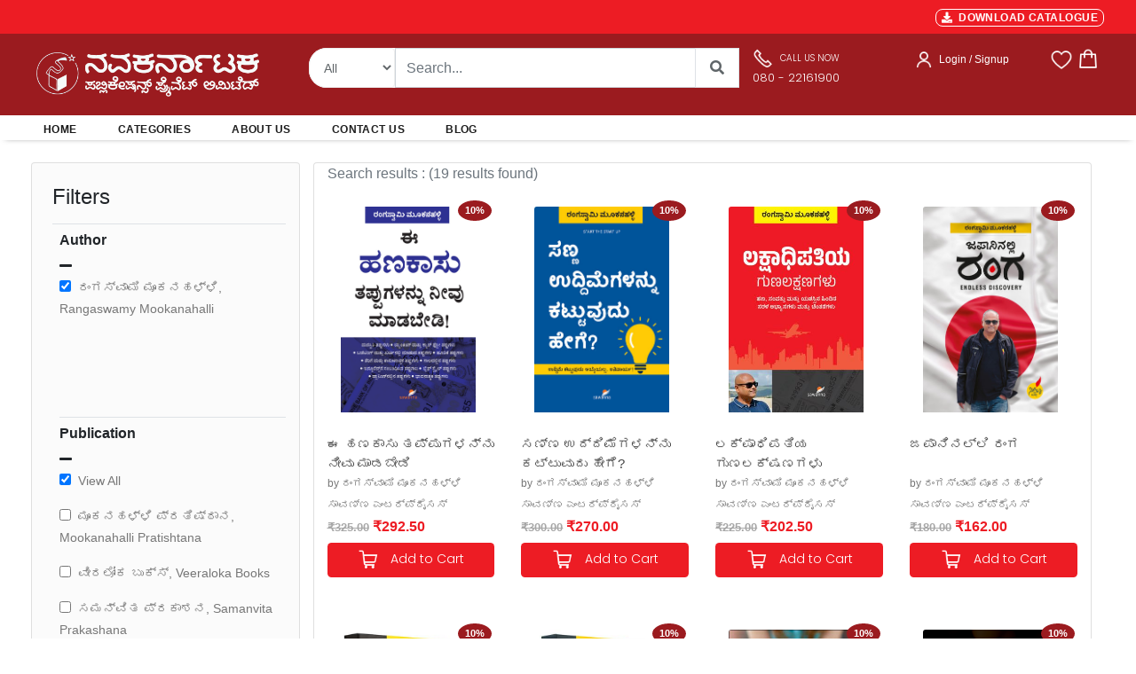

--- FILE ---
content_type: text/html; charset=UTF-8
request_url: https://navakarnataka.com/view/authors/eyJpdiI6ImFJTkdWY1p2YUZXd3dvdVZkWVcrNHc9PSIsInZhbHVlIjoiMUYzV3BYQlJ4alZMdmtUV2xZYm5wdz09IiwibWFjIjoiMDg4MDdlOGNiZTljMDBhNjFmZGFjNTgzYjgyZjRmOTBjZmI3Y2E1ODg1YjI0MDczMWE1Yzg1MDZhODQ0OGE5MSIsInRhZyI6IiJ9
body_size: 30376
content:
<!DOCTYPE html>
    <html lang="en">

    <head>
        <meta charset="utf-8" />
        <title>Navakarnataka Publications | Buy Kannada books online | PAN India delivery</title>
        <!--Navakarnataka Publications Pvt.Ltd., Bangalore - Online Book Store,Kannada Books-->
        <!-- App css -->
        <meta charset="utf-8">
        <meta http-equiv="pragma" content="no-cache" />
        <meta http-equiv="cache-control" content="max-age=604800" />
        <meta name="csrf-token" content="0Mwqn4NzUQPFoc3LSUPX4mvcvh9B0RQAHqLfEB33" />
        <meta name="viewport" content="width=device-width,initial-scale=1,maximum-scale=1,user-scalable=no">
        <meta http-equiv="X-UA-Compatible" content="IE=edge,chrome=1">
        <meta name="HandheldFriendly" content="true">
        <meta name="description" content="Welcome to Navakarnataka Publications. Shop Kannada books online from your favorite authors. PAN India delivery and free shipping on orders above 499/-">

       <link href="https://navakarnataka.com/public/assets/images/favicon.ico"  rel="icon" type="image/x-icon">

        <!-- Bootstrap4 files-->
        <link href="https://navakarnataka.com/public/assets/css/bootstrap.min.css" rel="stylesheet" type="text/css"/>
       <!-- <link href="https://navakarnataka.com/assets/css/bootstrap-responsive.css" rel="stylesheet" type="text/css"/>-->
        <!--fonts -->
        <link rel="stylesheet" href="https://cdnjs.cloudflare.com/ajax/libs/font-awesome/5.15.3/css/all.min.css" integrity="sha512-iBBXm8fW90+nuLcSKlbmrPcLa0OT92xO1BIsZ+ywDWZCvqsWgccV3gFoRBv0z+8dLJgyAHIhR35VZc2oM/gI1w==" crossorigin="anonymous" referrerpolicy="no-referrer" />
        
        <link href="https://navakarnataka.com/public/assets/snackbar/snackbar.css" rel="stylesheet" type="text/css"/>

        <link href="https://navakarnataka.com/public/internal/css/styles.css" rel="stylesheet" type="text/css"/>

        <link rel="preconnect" href="https://fonts.googleapis.com">
        <link rel="preconnect" href="https://fonts.gstatic.com" crossorigin>
        <link href="https://fonts.googleapis.com/css2?family=Poppins:wght@300&display=swap" rel="stylesheet">
        <link rel="stylesheet" href="//code.jquery.com/ui/1.13.1/themes/base/jquery-ui.min.css">


        <style>
        .product{position: relative;box-shadow: 0;border-radius: 5px;background:#fff;overflow: hidden}
        .product .imgbox{height: 100%;box-sizing: border-box}
        .product .imgbox img{display: block;width: 80%;margin: 10px auto 0}
        .specifies{position: absolute;width: 100%;bottom: -160px;background: #fff;padding:10px;box-sizing: border-box;transition: .5s}
        .product:hover .specifies{bottom: 0}
        
        /*body {
        font-family: 'Montserrat', Regular ;   //#0473aa
        }*/
       
        body {
        font-family: 'Open Sans', sans-serif;
        background-color: #ffffff;
        
        }
        .nav-header-admin{
        /* top: 0px;
            left: 0px;
            height:80px;*/
            background: #037cd5 0% 0% no-repeat padding-box;  
            opacity: 1;
        }
        .nav-header{
            top: 0px;
            left: 0px;
            height:80px;
            background: #9B1B1F 0% 0% no-repeat padding-box;
            opacity: 1;
        }
        .nav-brand{
            text-align: left;
            font: normal normal 600 24px/24px Montserrat;
            letter-spacing: 0px;
            color: #FFFFFF;
            opacity: 1;
        }
        .nav-text{
            text-align: left;
            font: normal normal medium 12px/14px Montserrat;
            letter-spacing: 0px;
            color: #FFFFFF;
            opacity: 1;
        }
        .search-form {
            border: 1px solid #ffffff !important
        }
        .search-button {
            color: #007bff;
            background-color: #ffffff;
            border-color: #ffffff
        }
        .view-cart-btn {
            font: 600 0.75rem/1.5 "Poppins","Open Sans",sans-serif;
            letter-spacing: 0.025em;
            text-transform: uppercase;
            padding: 0.875rem 1.5rem;
            border-radius: 2px;
            float: none;
            width: 100%;
            margin-bottom: 10px;
            background: #ED1C24;
            color: #fff;
        }
        .view-cart-btn:hover {
            font: 600 0.75rem/1.5 "Poppins","Open Sans",sans-serif;
            letter-spacing: 0.025em;
            text-transform: uppercase;
            padding: 0.875rem 1.5rem;
            border-radius: 2px;
            float: none;
            width: 100%;
            margin-bottom: 10px;
            background: #777777;
            color: #fff;
        }
        .checkout-btn {
            font: 600 0.75rem/1.5 "Poppins","Open Sans",sans-serif;
            letter-spacing: 0.025em;
            text-transform: uppercase;
            padding: 0.875rem 1.5rem;
            border-radius: 2px;
            float: none;
            width: 100%;
            margin-bottom: 10px;
            background: #ED1C24;
            color: #fff;
            border: none;

        }
        .checkout-btn:hover {
            font: 600 0.75rem/1.5 "Poppins","Open Sans",sans-serif;
            letter-spacing: 0.025em;
            text-transform: uppercase;
            padding: 0.875rem 1.5rem;
            border-radius: 2px;
            float: none;
            width: 100%;
            margin-bottom: 10px;
            background: #777777;
            color: #fff;
            border: none;

        }
        .login-btn {
            font-family: "Open Sans",sans-serif;
            letter-spacing: 0.025em;
            text-transform: uppercase;
            padding: 0.875rem 1.5rem;
            border-radius: 2px;
            float: none;
            width: 100%;
            margin-bottom: 10px;
            background: #ED1C24;
            color: #fff;
            border: none;
            font-weight:bold;
            font-size:15px;
        }
        .login-btn:hover {
            font-family: "Open Sans",sans-serif;
            letter-spacing: 0.025em;
            text-transform: uppercase;
            padding: 0.875rem 1.5rem;
            border-radius: 2px;
            float: none;
            width: 100%;
            margin-bottom: 10px;
            background: #777777;
            color: #fff;
            border: none;
            font-weight:bold;
            font-size:15px;

        }
        .input-style{
            border: 1px solid;
            outline: none;
            box-shadow: none;
            text-align: left;
            padding: 8px 12px;
            font-size: 0.85rem;
            vertical-align: middle;
            height: auto;
            width: 100%;
            background-color: #fff;
            color: #777777;
            line-height: 32px!important;
            border-color: rgba(0, 0, 0, 0.08);
        }
        .cart-btn {
            font: 400 0.75rem/1.5 "Poppins","Open Sans",sans-serif;
            padding: 0.875rem ;
            border-radius: 2px;
            float: none;
            width: 100%;
            margin-bottom: 10px;
            background: #ED1C24;
            color: #fff;
            border: none;

        }
        .cart-btn:hover {
            font: 400 0.75rem/1.5 "Poppins","Open Sans",sans-serif;
            padding: 0.875rem ;
            border-radius: 2px;
            float: none;
            width: 100%;
            margin-bottom: 10px;
            background: #777777;
            color: #fff;
            border: none;

        }
        .product-cart-btn {
        /*  font: 400 0.75rem/1.5 "Poppins","Open Sans",sans-serif;
            padding: 0.5rem ;
            border-radius: 2px;
            float: none;
            width: 100%;
            margin-bottom: 10px;
            background: #881337;
            color: #fff;
            border: none;
            */
            cursor: pointer;
            display: inline-block;
            outline: none;
            border: none;
            vertical-align: baseline;
            background: #ED1C24 none;
            color: #fff;
            font-family: Poppins,"Open Sans",sans-serif;
            margin: 0 0.25em 0 0;
            padding: 0.6em;
            text-transform: none;
            text-shadow: none;
            font-weight: 400;
            line-height: 1em;
            font-style: normal;
            text-align: center;
            text-decoration: none;
            border-radius: 0.28571429rem;
            box-sizing: inherit;
            font-size : 14px;

        }
        .product-cart-btn:hover {
        /* font: 400 0.75rem/1.5 "Poppins","Open Sans",sans-serif;
            padding: 0.75rem ;
            border-radius: 2px;
            float: none;
            width: 100%;
            margin-bottom: 10px;
            background: #777777;
            color: #fff;
            border: none;*/
            cursor: pointer;
            display: inline-block;
            outline: none;
            border: none;
            vertical-align: baseline;
            background: #777777 none;
            color: #fff;
            font-family: Poppins,"Open Sans",sans-serif;
            margin: 0 0.25em 0 0;
            padding: 0.6em;
            text-transform: none;
            text-shadow: none;
            font-weight: 400;
            line-height: 1em;
            font-style: normal;
            text-align: center;
            text-decoration: none;
            border-radius: 0.28571429rem;
            box-sizing: inherit;
            font-size : 14px;

        }
        .card-book-title{
            font:"Poppins",sans-serif;
            color:#444444; 
            font-size:15px;
            font-weight:400;
            overflow: hidden;
        text-overflow: ellipsis;
        display: -webkit-box;
        -webkit-line-clamp: 2; /* number of lines to show */
                line-clamp: 2; 
        -webkit-box-orient: vertical;
        }
        .card-mrp-title{
            font:"Open Sans",sans-serif;
            color:#a7a7a7;
            font-size:13px;
            font-weight:600;
        }
        .card-price-title{
            font:"Open Sans",sans-serif;
            color:#ED1C24;
            font-size:16px;
            font-weight:600;
        }
        .book-mrp-title{
            font:"Open Sans",sans-serif;
            color:#a7a7a7;
            font-size:13px;
            font-weight:600;
        }
        .book-price-title{
            font:"Open Sans",sans-serif;
            color:#ED1C24;
            font-size :16px;
            font-weight:600;
        }
        .card-desc-title{
            font:"Open Sans",sans-serif;
            color:#a7a7a7;
            font-size:13px;
            font-weight:600;
        }
        .wish-cart-btn {

        
            cursor: pointer;
            display: inline-block;
            min-height: 1em;
            outline: none;
            border: none;
            vertical-align: baseline;
            background: #ED1C24 none;
            color: #fff;
            font-family: Poppins,"Open Sans",sans-serif;
            margin: 0 0.1em 0 0;
            padding: 0.25em;
            text-transform: none;
            text-shadow: none;
            font-weight: 400;
            line-height: 1em;
            font-style: normal;
            text-align: center;
            text-decoration: none;
            border-radius: 0.28571429rem;
            font-size :13px;
        
        
        }
        .wish-cart-btn:hover {
            cursor: pointer;
            display: inline-block;
            min-height: 1em;
            outline: none;
            border: none;
            vertical-align: baseline;
            background: #777777 none;
            color: #fff;
            font-family: Poppins,"Open Sans",sans-serif;
            margin: 0 0.1em 0 0;
            padding: 0.25em;
            text-transform: none;
            text-shadow: none;
            font-weight: 400;
            line-height: 1em;
            font-style: normal;
            text-align: center;
            text-decoration: none;
            border-radius: 0.28571429rem;

        /*  font: 400 0.875rem/1.5 "Poppins","Open Sans",sans-serif;
            padding: 0.625rem ;
            border-radius: 2px;
            float: none;
            width: 100%;
            margin-bottom: 10px;
            background: #777777;
            color: #fff;
            border: none;*/

        }
        .card-cart-btn {
            /*    font: 400 0.875rem/1.5 "Poppins","Open Sans",sans-serif;
            padding: 0.625rem ;
            border-radius: 2px;
            float: none;
            width: 100%;
            margin-bottom: 10px;
            background: #881337;
            color: #fff;
            border: none;
        */

        
            cursor: pointer;
            display: inline-block;
            min-height: 1em;
            outline: none;
            border: none;
            vertical-align: baseline;
            background: #ED1C24 none;
            color: #fff;
            font-family: Poppins,"Open Sans",sans-serif;
            margin: 0 0.25em 0 0;
            padding: 0.5em;
            text-transform: none;
            text-shadow: none;
            font-weight: 400;
            line-height: 1em;
            font-style: normal;
            text-align: center;
            text-decoration: none;
            border-radius: 0.28571429rem;
        
        
        }
        .card-cart-btn:hover {
            cursor: pointer;
            display: inline-block;
            min-height: 1em;
            outline: none;
            border: none;
            vertical-align: baseline;
            background: #777777 none;
            color: #fff;
            font-family: Poppins,"Open Sans",sans-serif;
            margin: 0 0.25em 0 0;
            padding: 0.5em;
            text-transform: none;
            text-shadow: none;
            font-weight: 400;
            line-height: 1em;
            font-style: normal;
            text-align: center;
            text-decoration: none;
            border-radius: 0.28571429rem;

        /*  font: 400 0.875rem/1.5 "Poppins","Open Sans",sans-serif;
            padding: 0.625rem ;
            border-radius: 2px;
            float: none;
            width: 100%;
            margin-bottom: 10px;
            background: #777777;
            color: #fff;
            border: none;*/

        }
        .view-btn {

        
        cursor: pointer;
        display: inline-block;
        min-height: 1.25em;
        outline: none;
        border: none;
        background: #ED1C24 none;
        color: #fff;
        font-family: Poppins,"Open Sans",sans-serif;
        margin: 0 0.1em 0 0;
        padding: 0.5em 0.35em;
        text-transform: none;
        text-shadow: none;
        font-weight: 400;
        line-height: 1em;
        font-style: normal;
        text-align: center;
        text-decoration: none;
        border-radius: 0.28571429rem;
        font-size :13px;


        }
        .view-btn:hover {

        
        cursor: pointer;
        display: inline-block;
        min-height: 1.25em;
        outline: none;
        border: none;
        background: #777777 none;
        color: #fff;
        font-family: Poppins,"Open Sans",sans-serif;
        margin: 0 0.1em 0 0;
        padding: 0.5em 0.35em;
        text-transform: none;
        text-shadow: none;
        font-weight: 400;
        line-height: 1em;
        font-style: normal;
        text-align: center;
        text-decoration: none;
        border-radius: 0.28571429rem;
        font-size :13px;


        }
        .buy-product-style {
            font: "Poppins",sans-serif;
            font-weight:500;
            font-size:20px;
            color: #222529;

        }
        .card-cat-title{
            font: "Open Sans",sans-serif;
            font-weight:400;
            font-size:11px;
            color: #777777;   
            width: 100px;
            overflow: hidden;
            white-space: nowrap;
            text-overflow: ellipsis;
            
        }
        .search-cat-title{
            font: "Open Sans",sans-serif;
            font-weight:400;
            font-size:12px;
            color: #777777;   
            width: 150px;
            overflow: hidden;
            white-space: nowrap;
            text-overflow: ellipsis;
            
        }
        .product-mrp-style {
            font: "Poppins", "Open Sans",sans-serif;
            font-weight:600;
            font-size:18px;
            color: #a7a7a7;

        }
        .product-price-style {
            font: "Poppins", "Open Sans",sans-serif;
            font-weight:700;
            font-size:22px;
            color: #ED1C24;

        }
        .product-image{
            background: #fff;
            display: flex;
            border: none; 
            padding: 10px 5px;
            width: 234px;
            height: auto;
            position: relative;
        /*  border-right: 1px solid #eae8e4;
            border-bottom: 1px solid #eae8e4;
            border-top: 1px solid #eae8e4;*/
            float: left;
            transition: all 0.2s ease-in-out;
        }
        .product-image:hover{
            background: #fff;
            display: flex;
            width: 100%;
            padding: 10px 5px;
            width: 234px;
            height: auto;
            position: relative;
            float: left;
            /*
                border : 1px solid #222529;

            transition: all 0.2s ease-in-out;
            overflow : hidden !important;
            box-sizing: border-box;*/
            transition: all 0.2s ease-out;
            box-shadow: 0px 4px 8px rgba(38, 38, 38, 0.2);
            top: -4px;
            border: 1px solid #cccccc;
            background-color: white;
        }
        .discount-labels {
            line-height: 1;
            color: #fff;
            font-weight: 600;
            text-transform: uppercase;
            position: absolute;
            z-index: 2;
            top: -2px;
            font-size: 10px;
            right:-0.8em;
            text-align: center;
        }

        .product-labels {
            line-height: 1;
            color: #fff;
            font-weight: 600;
            text-transform: uppercase;
            position: absolute;
            z-index: 2;
            top: 1.8em;
            font-size: 10px;
            right: 1.8em;
            text-align: center;
        
        }

       .onsale {
            background: #9B1B1F;
            color: #ffffff;
            font-weight:600;
            font-size:11px;
            padding: 6px 8px;
            margin-bottom: 3px;
            border-radius: 50%;
        }
   

      /*  .onsale {
            background: red;
            width: 20px;
            height: 20px;
            position: relative;
            text-align: center;
            color: #ffffff;
        }
        .onsale:before, .onsale:after {
            content: "";
            position: absolute;
            top: 0;
            left: 0;
            height: 20px;
            width: 20px;
            background: red;
            color: #ffffff;
        }
        .onsale:before {
            -webkit-transform: rotate(30deg);
            -moz-transform: rotate(30deg);
                -ms-transform: rotate(30deg);
                -o-transform: rotate(30deg);
        }
        .onsale:after {
            -webkit-transform: rotate(60deg);
            -moz-transform: rotate(60deg);
                -ms-transform: rotate(60deg);
                -o-transform: rotate(60deg);
        }*/
        .product-content {
            padding-bottom: 1px;
            box-sizing: border-box;
        }
        .nav-style {
            font: "Open Sans",sans-serif;
            text-transform:uppercase;
            font-weight:700;
            font-size:13px;
            color: #777777;
        

        }
        .nav-style.active{
            font: "Open Sans",sans-serif;
            text-transform:uppercase;
            font-weight:700;
            font-size:13px;
            color: #222529;
        

        }
        .section-title {
            font-size: 20px;
            line-height: 22px;
            letter-spacing: normal;
            font-family: 'Poppins', sans-serif;
            font-weight: 600;
        /* text-transform: uppercase;*/
            color: #1e1e1e;
            margin-top: -10px;
            padding-bottom: 10px;
            margin-bottom: 24px;
        
        
        }


        .carousel-control-prev, .carousel-control-next {
            height: 52px;
            width: 32px;
            margin: auto 0;
            padding: 5px 5px;
            background: #222922;
            z-index: 1;
        }


        #snackbar {
        visibility: hidden;
        min-width: 250px;
        margin-left: -125px;
        background-color: #333;
        color: #fff;
        text-align: center;
        border-radius: 2px;
        padding: 16px;
        position: fixed;
        z-index: 9999999999999;
        left: 50%;
        bottom: 30px;
        font-size: 17px;
        }
        .lognTitle 
        {
            white-space: wrap;  
            height: 2.8em;
            overflow: hidden;
            text-overflow: ellipsis;
            display: -webkit-box;
            -webkit-line-clamp: 2;
            -webkit-box-orient: vertical;
        }
        #snackbar.show {
        visibility: visible;
        -webkit-animation: fadein 0.5s, fadeout 0.5s 2.5s;
        animation: fadein 0.5s, fadeout 0.5s 2.5s;
        }

        @-webkit-keyframes fadein {
        from {bottom: 0; opacity: 0;} 
        to {bottom: 30px; opacity: 1;}
        }

        @keyframes  fadein {
        from {bottom: 0; opacity: 0;}
        to {bottom: 30px; opacity: 1;}
        }

        @-webkit-keyframes fadeout {
        from {bottom: 30px; opacity: 1;} 
        to {bottom: 0; opacity: 0;}
        }

        @keyframes  fadeout {
        from {bottom: 30px; opacity: 1;}
        to {bottom: 0; opacity: 0;}
        }
        .table-thead{
            background-color:#0088CC;
            color:white;
        }
        .spinner-double{
            display: none;
        }

        </style>
        <script async src="https://www.googletagmanager.com/gtag/js?id=G-H6K1BCK322"></script>
        <script>
        window.dataLayer = window.dataLayer || [];
        function gtag(){dataLayer.push(arguments);}
        gtag('js', new Date());

        gtag('config', 'G-H6K1BCK322');
        </script>
       
    </head>

    <body class="loading" data-layout="topnav" data-layout-config='{"layoutBoxed":false,"darkMode":false,"showRightSidebarOnStart": true}'>
        <!-- Begin page -->
        <div class="wrapper">


            <div class="content-page">
                <div class="content">
                    
                    
<style>

.search-form {
    display: block;
    text-align: left;
    border: none;
    line-height: 1.5;
    height : 45px;
    padding: 0 15px 0 20px;
    border-radius: 20px 0 0 20px;
    color : #606669;
    font-size : 14px;
}

.search-button {
    color: #606669;
    background-color: #0088CC;
    border-color: #606669;
    color : #606669;
    width : 50px;
    height : 45px;
    padding : 10px;
    border-top-right-radius: 20px;
    border-bottom-right-radius: 20px;
    font-weight : 900;
}
.select-button {
    color : #606669;
    background: #ffffff;
    border-color: #eeeeee;
    height : 45px;
    font-size : 14px;
    border-top-left-radius: 20px;
    border-bottom-left-radius: 20px;
   
}
/* Extra small devices (phones, 600px and down) */
@media  only screen and (max-width: 600px) {
   /* Your CSS here */
    .nav-height {
        height : auto;
        padding-top: 20px !important;
        padding-bottom: 20px !important;

    }
    .header-right{
    text-align: center!important
    }
    .cart-badge {
        position: absolute;
        right: 5px;
        top: -3px;
        font-size: 10px;
        font-weight: 600;
        text-align: center;
        width: 16px;
        height: 16px;
        line-height: 15px;
        border-radius: 8px;
        overflow: hidden;
        color: #fff;
        background-color: #ED1C24;
    }
    .inner-container-fluid {
        padding-left: 10px !important;
        padding-right: 10px !important;
    }
    .main-container-fluid {
        padding-left: 0px !important;
        padding-right: 0px !important;	
    }
    .bannerCard {
        background-size: cover;
        background-repeat: no-repeat;
        background-position: center center;
        background-color: rgba(0, 0, 0, 0);
        min-height: 150px;
    }
     .windowSize{
        width:500px;
        height : 150px;
    }
    .mobile-version{
      display:block;
    }
    .desktop-version{
        display:none;
    }
}

/* Small devices (portrait tablets and large phones, 600px and up) */
@media  only screen and (min-width: 600px) {
    .nav-height {
        height : auto; 
        padding-top: 20px !important;
        padding-bottom: 20px !important;
    }
    .header-right{
    text-align: center!important
    }
        .cart-badge {
        position: absolute;
        right: 5px;
        top: -3px;
        font-size: 10px;
        font-weight: 600;
        text-align: center;
        width: 16px;
        height: 16px;
        line-height: 15px;
        border-radius: 8px;
        overflow: hidden;
        color: #fff;
        background-color: #ED1C24;
    }
    .inner-container-fluid {
        padding-left: 10px !important;
        padding-right: 10px !important;
    }
    .main-container-fluid {
        padding-left: 0px !important;
        padding-right: 0px !important;	
    }
    .bannerCard {
        background-size: cover;
        background-repeat: no-repeat;
        background-position: center center;
        background-color: rgba(0, 0, 0, 0);
        min-height: 150px;
    }
    .windowSize{
        width:500px;
        height : 150px;
    }
    .mobile-version{
      display:block;
    }
    .desktop-version{
        display:none;
    }
    
}

/* Medium devices (landscape tablets, 768px and up) */
@media  only screen and (min-width: 768px) {
   /* Your CSS here */
   .inner-container-fluid {
        padding-left: 10px !important;
        padding-right: 10px !important;
    }
    .banner-container-fluid {
        padding-left: 30px !important;
        padding-right: 25px !important;
        
    }
    .hm-container-fluid {
        padding-left: 50px !important;
        padding-right: 50px !important;
    }
    .main-container-fluid {
        padding-left: 25px !important;
        padding-right: 20px !important;	
    }
    .nav-height {
        height : 20px;
        padding-top: 0px !important;
        padding-bottom: 0px !important;
    }
    .header-right{  
    text-align: right!important
    } 
    .cart-badge {
        position: absolute;
        right: 5px;
        top: -7px;
        font-size: 10px;
        font-weight: 600;
        text-align: center;
        width: 16px;
        height: 16px;
        line-height: 16px;
        border-radius: 8px;
        overflow: hidden;
        color: #fff;
        background-color: #ED1C24;
    } 
    .bannerCard {
        background-size: cover;
        background-repeat: no-repeat;
        background-position: center center;
        background-color: rgba(0, 0, 0, 0);
        min-height: 300px;
    } 
    .windowSize{
        width:700px;
        height : 300px;
    }
    .mobile-version{
      display:none;
    }
    .desktop-version{
        display:block;
    }
} 

/* Large devices (laptops/desktops, 992px and up) */
@media  only screen and (min-width: 992px) {
   /* Your CSS here */
   .inner-container-fluid {
        padding-left: 10px !important;
        padding-right: 10px !important;
    }
    .banner-container-fluid {
        padding-left: 30px !important;
        padding-right: 25px !important;
        
    }
    .hm-container-fluid {
        padding-left: 50px !important;
        padding-right: 50px !important;
    }
    .main-container-fluid {
        padding-left: 25px !important;
        padding-right: 20px !important;	
    }
    .nav-height {
        height : 20px;
        padding-top: 0px !important;
        padding-bottom: 0px !important;
    }
    .header-right{
    text-align: right!important
    }
    .cart-badge {
        position: absolute;
        right: 5px;
        top: -7px;
        font-size: 10px;
        font-weight: 600;
        text-align: center;
        width: 16px;
        height: 16px;
        line-height: 16px;
        border-radius: 8px;
        overflow: hidden;
        color: #fff;
        background-color: #ED1C24;
    }
    .bannerCard {
        background-size: cover;
        background-repeat: no-repeat;
        background-position: center center;
        background-color: rgba(0, 0, 0, 0);
        min-height: 300px;
    }
    .windowSize{
        width:700px;
        height : 300px;
    }
    .mobile-version{
      display:none;
    }
    .desktop-version{
        display:block;
    }
} 

/* Extra large devices (large laptops and desktops, 1200px and up) */
@media  only screen and (min-width: 1200px) {
   /* Your CSS here */
   .inner-container-fluid {
        padding-left: 10px !important;
        padding-right: 10px !important;
    }
    .banner-container-fluid {
        padding-left: 30px !important;
        padding-right: 25px !important;
        
    }
    .hm-container-fluid {
        padding-left: 50px !important;
        padding-right: 50px !important;
    }
    .main-container-fluid {
        padding-left: 25px !important;
        padding-right: 20px !important;	
    }
    .nav-height {
        height : 20px;
        padding-top: 0px !important;
        padding-bottom: 0px !important;
    }
    .header-right{
    text-align: right!important
    }
    .cart-badge {
        position: absolute;
        right: 5px;
        top: -7px;
        font-size: 10px;
        font-weight: 600;
        text-align: center;
        width: 18px;
        height: 18px;
        line-height: 18px;
        border-radius: 10px;
        overflow: hidden;
        color: red;
        background-color: #ffffff;
    }
    .bannerCard {
        background-size: cover;
        background-repeat: no-repeat;
        background-position: center center;
        background-color: rgba(0, 0, 0, 0);
        min-height: 300px;
    }
    .windowSize{
        width:700px;
        height : 300px;
    }
    .mobile-version{
      display:none;
    }
    .desktop-version{
        display:block;
    }
}


</style>
<style>
.thumbnail {
    position: relative;
    padding: 0px;
    margin-bottom: 20px;
}
.thumbnail img {
    width: 80%;
}
.thumbnail .caption{
    margin: 7px;
}
.main-section{
    background-color: #F8F8F8;
}
.dropdown{
    float:right;
    padding-right: 50px;
}

.dropdown .dropdown-menu{
    padding:20px;
    top:50px !important;
    width:350px !important;
    left:-110px !important;
    box-shadow:0px 5px 30px black;
}
.dropdown:hover .dropdown-menu {
    display: block;
    margin-top: 0; // remove the gap so it doesn't close
 }
.total-header-section{
  /*  border-bottom:1px solid #222529;*/
}
.total-section p{
    margin-bottom:20px;
}
.cart-detail{
    padding:15px 0px;
}
.cart-detail-img img{
    width:100%;
    height:100%;
    padding-left:15px;

 
}
.cart-detail-img .close {
  position: absolute;
  top: -10px;
  right: 2px;
  z-index: 100;
  background-color: #fff;
  padding: 5px 5px 5px;
  color: #000;
  font-weight: bold;
  cursor: pointer;
  text-align: center;
  opacity: 1.2;
  font-size: 22px;
  line-height: 10px;
  border-radius: 50%;
  box-shadow: 0 4px 8px 0 rgba(0,0,0,0.2);
  transition: 0.3s;

}
.cart-detail-img:hover .close {
  opacity: 1;
  box-shadow: 0 8px 16px 0 rgba(0,0,0,0.2);
}
.cart-detail-product p{
    margin:0px;
    color:#000;
    font-weight:500;
}
.cart-detail .price{
    font-size:12px;
    margin-right:10px;
    font-weight:500;
    font-family: 'Poppins', sans-serif;
    line-height:12px;
    color:#696969;"
}
.cart-detail .count{
    font-size:12px;
    margin-right:10px;
    font-weight:500;
    font-family: 'Poppins', sans-serif;
    line-height:12px;
    color:#696969;"
}
.cart-items {
    position: absolute;
    left: 18px;
    top: -7px;
    font-size: 10px;
    font-weight: 600;
    text-align: center;
    width: 16px;
    height: 16px;
    line-height: 16px;
    border-radius: 8px;
    overflow: hidden;
    color: #fff;
    background-color: #ED1C24;
}

.checkout{
    border-top:1px solid #d2d2d2;
    padding-top: 15px;
}
.checkout .btn-primary{
    border-radius:50px;
    height:50px;
}
.dropdown-menu:before{
    content: " ";
    position:absolute;
    top:-20px;
    left:100px;
    border:10px solid transparent;
    border-bottom-color:#fff;
}

</style>
<style>

.header-top {
    padding-top: 1px;
    padding-bottom: 7px;
    
    color: #000;
    font-size: 1.1rem;
    font-weight: 600;
    letter-spacing: 0.025em;
    background-color: #ED1C24;
}
.header-left{
    margin-right: auto;
    padding-top: 10px;
    color : #ffffff;
}

.sub-header-top {
    color: #fff;
    font-size: 11px;
    font-weight: 600;
    letter-spacing: 0.025em;
    background-color: #ED1C24;
    margin-right:15px;
}
.seperator {
    border-left: 1px solid rgba(255,255,255,.09);
    border-left-color: rgba(255,255,255,.09);
    height: 1.6em;
    display: inline-block;
    vertical-align: middle;
    margin-right:15px;
    color: #fff;
}
.share-links a {
    width: 28px;
    height: 28px;
    border-radius: 28px;
    margin: 0 1px;
    overflow: hidden;
    font-size: .8rem;
    text-align: center;
    position: relative;
    vertical-align: middle;
    transform: translate3d(0,0,0);
    margin-right:15px;
}
.header-search-wrapper {
    display: flex;
    position: absolute;
    right: -2.3rem;
    z-index: 999;
    color: #8d8d8d;
    box-sizing: content-box;
    height: 42px;
    border-radius: 5rem;
    border: 5px solid #d2d2d2;
}
.sub-li-last {
    
    color: #222529;
    font-size: 12px;
    font-weight: 650;
    margin-right: 30px;
    
   
}
.navbar-light .navbar-nav .nav-link:focus, .navbar-light .navbar-nav .nav-link:hover {
    color: #ED1C24 !important;
}

.custom-toggler.navbar-toggler {
    border : none;
    margin-top:-30px;
    margin-left:0px;
     
} 
.custom-toggler .navbar-toggler-icon {
    
            background-image: url(
"data:image/svg+xml;charset=utf8,%3Csvg viewBox='0 0 25 25' xmlns='http://www.w3.org/2000/svg'%3E%3Cpath stroke='rgb(255, 255, 255)' stroke-width='2' stroke-linecap='round' stroke-miterlimit='10' d='M4 8h24M4 16h24M4 24h24'/%3E%3C/svg%3E");
        }
</style>
<style>
.ui-autocomplete {
    max-height:400px;
    overflow-y: auto;
    overflow-x: hidden;

    padding-right: 20px;
}
 html .ui-autocomplete {
    height: 400px;
}
</style>
<style>

.modal.left .modal-dialog {
	position:fixed;
	right: 0;
	margin: auto;
	width: 320px;
	height: 100%;
	-webkit-transform: translate3d(0%, 0, 0);
	-ms-transform: translate3d(0%, 0, 0);
	-o-transform: translate3d(0%, 0, 0);
	transform: translate3d(0%, 0, 0);
}

.modal.left .modal-content {
	height: 100%;
	overflow-y: auto;
}

.modal.right .modal-body {
	padding: 15px 15px 80px;
}

.modal.right.fade .modal-dialog {
	left: -320px;
	-webkit-transition: opacity 0.3s linear, left 0.3s ease-out;
	-moz-transition: opacity 0.3s linear, left 0.3s ease-out;
	-o-transition: opacity 0.3s linear, left 0.3s ease-out;
	transition: opacity 0.3s linear, left 0.3s ease-out;
}

.modal.right.fade.show .modal-dialog {
	right: 0;
}
.TextButton
{
   
    text-decoration: none;
    background-color: #ED1C24;
    color: #333333;
    padding: 2px 6px 2px 6px;
    border-top: 1px solid #ffffff;
    border-right: 1px solid #ffffff;
    border-bottom: 1px solid #ffffff;
    border-left: 1px solid #ffffff;
    border-radius: 8px;
}
.TextButton:hover
{
   
    text-decoration: none;
    background-color: #777777;
    color: #333333;
    padding: 2px 6px 2px 6px;
    border-top: 1px solid #CCCCCC;
    border-right: 1px solid #CCCCCC;
    border-bottom: 1px solid #CCCCCC;
    border-left: 1px solid #CCCCCC;
    border-radius: 8px;
}
/* Bottom right text */
.text-block {
  position: absolute;
  bottom: 15px;
  left: 10px;
  background-color: #9B1B1F;
  color: white;
  padding-left: 0px;
  padding-right: 20px;
  z-index: 99;
}
</style>



<header class="section-header">   
  
    
    <div class="header-top container-fluid main-container-fluid d-none d-lg-block">
         <div class="row align-items-left py-1 px-xl-3" style="background-color:#ED1C24;height:30px;">
            <div class="col-lg-8 py-2">
                 <div class="text-uppercase font-weight-semibold text-color-dark" style="font-size:11px;color:#fff"><marquee direction="left"></marquee></div>

            </div>
            <div class="col-lg-4 col-12 header-right ">
                 <a class="TextButton" href="https://navakarnataka.com/public/assets/nvks3/catelogue/Nkp Catalogue 2026_18-12-2025.pdf" target="_blank" style="text-decoration:none;color:#fff;font-weight:600;font-size:12px;" ><i class="fa fa-download" aria-hidden="true"></i>&nbsp;&nbsp;DOWNLOAD CATALOGUE</a>

            </div>
        </div>
        
    </div>
    <div class="header-top container-fluid main-container-fluid d-block d-lg-none">
         <div class="row align-items-left py-1 px-xl-3" style="background-color:#ED1C24;height:30px;">
            <div class="col-8 py-2">
                 <marquee><p class="text-uppercase font-weight-semibold text-color-dark" style="font-size:10px;color:#fff"></p></marquee>

            </div>
            <div class="col-4 header-right ">
                 <a class="TextButton" href="https://navakarnataka.com/public/assets/nvks3/catelogue/Nkp Catalogue 2026_18-12-2025.pdf" target="_blank" style="text-decoration:none;color:#fff;font-weight:500;font-size:10px;" ><i class="fa fa-download" aria-hidden="true"></i>&nbsp;&nbsp;CATALOGUE</a>

            </div>
        </div>
    </div>
    <div class="container-fluid d-none d-lg-block" style=" padding-left: 25px !important;padding-right: 20px !important;background-color:#9B1B1F;">
       
        <div class="row align-items-left py-3 px-xl-3">
            <div class="col-lg-3 d-none d-lg-block">
                <a class="navbar-brand" href="https://navakarnataka.com/">
                    <img src="https://navakarnataka.com/public/assets/images/nkp-header.png" alt="Header Image" height="50px;" style="background-color:#9B1B1F;">
                </a>
            </div>
            <div class="col-lg-5 col-12 text-left ">
               
                    <div class="input-group w-100" > 
                        <div class="input-group-append select-button" style="width:20%;">
                            <select id="category" name="category" class="form-control select-button">
                                <option value="">All</option>
                                                                <option value="15">Agriculture, Animal Husbandry, ಕೃಷಿ, ಹೈನುಗಾರಿಕೆ,</option>
                                                                <option value="50">Articles, Essays, ಲೇಖನಗಳು, ಪ್ರಬಂಧಗಳು</option>
                                                                <option value="86">Articles, ಅಂಕಣ ಬರಹಗಳು</option>
                                                                <option value="7">Art, Theatre, ಚಿತ್ರಕಲೆ, ರಂಗಭೂಮಿ</option>
                                                                <option value="95">Astronomy Books, ಖಗೋಳ ವಿಜ್ಞಾನ</option>
                                                                <option value="11">Autobiography, ಆತ್ಮಕಥನ</option>
                                                                <option value="14">Ayurveda - Medicinal Plants, ಆಯುರ್ವೇದ - ಔಷಧೀಯ ಸಸ್ಯಗಳು</option>
                                                                <option value="81">Baby Names , ಮಕ್ಕಳ ಹೆಸರುಗಳು</option>
                                                                <option value="73">Beauty Care, ಸೌಂದರ್ಯ ಪುಸ್ತಕಗಳು</option>
                                                                <option value="44">Bhagavadgita, ಭಗವದ್ಗೀತೆ</option>
                                                                <option value="30">Biographies Books, ಜೀವನ ಚರಿತ್ರೆ</option>
                                                                <option value="46">Charts</option>
                                                                <option value="1">Children Books, ಮಕ್ಕಳ ಪುಸ್ತಕಗಳು</option>
                                                                <option value="6">Children Stories, ಮಕ್ಕಳ ಕಥೆಗಳು</option>
                                                                <option value="54">Cinema - Films, ಸಿನಿಮಾ</option>
                                                                <option value="66">Collected Works, ಸಮಗ್ರ ಕಥೆಗಳು ಸಾಹಿತ್ಯ</option>
                                                                <option value="58">Competitive Examination Books, ಸ್ಪರ್ಧಾತ್ಮಕ ಪರೀಕ್ಷಾ ಪುಸ್ತಕಗಳು</option>
                                                                <option value="2">Computer, ಕಂಪ್ಯೂಟರ್</option>
                                                                <option value="72">Constitution Books, ಸಂವಿಧಾನ ಪುಸ್ತಕಗಳು</option>
                                                                <option value="16">Cooking, ಅಡುಗೆ</option>
                                                                <option value="56">Crime, ಅಪರಾಧ</option>
                                                                <option value="64">Critical Review (Vimarshe), ವಿಮರ್ಶೆ</option>
                                                                <option value="24">Dictionary, ನಿಘಂಟು</option>
                                                                <option value="19">Education Books, ಶಿಕ್ಷಣ</option>
                                                                <option value="89">Elegant essays, ಲಲಿತ ಪ್ರಬಂಧಗಳ</option>
                                                                <option value="71">Encyclopedia, ವಿಶ್ವಕೋಶ</option>
                                                                <option value="12">Environment, Wildlife, ಪರಿಸರ , ಅರಣ್ಯ, ವನ್ಯಜೀವಿ</option>
                                                                <option value="65">Festivals Books, ಹಬ್ಬಗಳು</option>
                                                                <option value="45">Fiction</option>
                                                                <option value="63">General Books, ಸಾಮಾನ್ಯ ಇತರೆ ಪುಸ್ತಕಗಳು</option>
                                                                <option value="74">General Knowledge, ಜನರಲ್ ನಾಲೇಜ್</option>
                                                                <option value="23">Grammar, Linguistics, ವ್ಯಾಕರಣ, ಭಾಷಾಶಾಸ್ತ್ರ</option>
                                                                <option value="17">Health, Medical Books,ಆರೋಗ್ಯ, ವೈದ್ಯಕೀಯ, ಮನೋವೈದ್ಯಕೀಯ</option>
                                                                <option value="41">Health, Medical Science (English Book)</option>
                                                                <option value="29">History Books, ಇತಿಹಾಸ ಪುಸ್ತಕಗಳು</option>
                                                                <option value="32">History Of Kannada Literatureಸಾಹಿತ್ಯ ವಿಮರ್ಶೆ, ಸಾಹಿತ್ಯ ಚರಿತ್ರೆ</option>
                                                                <option value="38">Humour Books, ಹಾಸ್ಯ ಸಾಹಿತ್ಯ</option>
                                                                <option value="59">Indian Culture, ಭಾರತೀಯ ಸಂಸ್ಕೃತಿ</option>
                                                                <option value="62">Journalism, ಪತ್ರಿಕೋದ್ಯಮ</option>
                                                                <option value="48">Kannada Literature, ಕನ್ನಡ ಸಾಹಿತ್ಯ ಚರಿತ್ರೆ</option>
                                                                <option value="78">Language Learning, ಭಾಷಾ ಕಲಿಕೆ</option>
                                                                <option value="21">Law, Consumer Protection, ಕಾನೂನು, ಗ್ರಾಹಕ ಸಂರಕ್ಷಣೆ</option>
                                                                <option value="9">Magic Books, ಇಂದ್ರಜಾಲ ಪುಸ್ತಕಗಳು</option>
                                                                <option value="94">Mahabharat, ಮಹಾಭಾರತ</option>
                                                                <option value="10">Mathematics, ಗಣಿತ</option>
                                                                <option value="53">Memoirs, ಅನುಭವ ಚಿತ್ರಣ</option>
                                                                <option value="69">Mini Biography Series, ವಿಶ್ವಮಾನ್ಯರು ಮಾಲಿಕೆ</option>
                                                                <option value="61">Music Books, ಸಂಗೀತ ಪುಸ್ತಕಗಳು</option>
                                                                <option value="49">Mythology, Religious, Epic, ಪುರಾಣ, ಧಾರ್ಮಿಕ</option>
                                                                <option value="82">Non fiction</option>
                                                                <option value="34">Novel, ಕಾದಂಬರಿ ಪುಸ್ತಕಗಳು</option>
                                                                <option value="27">Philosophy, Religion, ತತ್ವಶಾಸ್ತ್ರ, ಮತಧರ್ಮ</option>
                                                                <option value="4">Plays, Drama, ನಾಟಕ</option>
                                                                <option value="37">Poems, Poems, ಕಾವ್ಯ, ಕವನಗಳು</option>
                                                                <option value="52">Prose Writings, ಗದ್ಯ ಬರಹಗಳು</option>
                                                                <option value="5">Proverbs, Riddles, School Essay, Quiz, ಗಾದೆಗಳು, ಸುಭಾಷಿತಗಳು, ಒಗಟುಗಳು, ಶಾಲಾ ಪ್ರಬಂಧ, ಕ್ವಿಜ್</option>
                                                                <option value="18">Psychology, Counselling, ಮನೋವಿಜ್ಞಾನ, ಆಪ್ತಸಲಹೆ,</option>
                                                                <option value="97">Putta Kitta Science Series, ಪುಟ್ಟ ಕಿಟ್ಟ ವಿಜ್ಞಾನ ಸಂವಾದ</option>
                                                                <option value="60">Quiz, Puzzles Books, ಕ್ವಿಜ್ ಪುಸ್ತಕಗಳು</option>
                                                                <option value="13">Rain Water Harvesting, ಮಳೆ ನೀರು ಕೊಯ್ಲು</option>
                                                                <option value="93">Ramayana, ರಾಮಾಯಣ</option>
                                                                <option value="43">Rational Literature, ತರ್ಕಬದ್ಧ ಸಾಹಿತ್ಯ</option>
                                                                <option value="51">Research, Studies ಸಂಶೋಧನೆ, ಅಧ್ಯಯನ</option>
                                                                <option value="76">Right To Information, ಮಾಹಿತಿ ಹಕ್ಕು</option>
                                                                <option value="77">School Atlas, ಶಾಲಾ ಅಟ್ಲಾಸ್</option>
                                                                <option value="3">Science Books, ವಿಜ್ಞಾನ ಪುಸ್ತಕ</option>
                                                                <option value="22">Self Improvement,Personality Develop, ವ್ಯಕ್ತಿ ವಿಕಸನ ಮಾಲೆ</option>
                                                                <option value="35">Short Stories, ಕಥಾ ಸಂಕಲನ</option>
                                                                <option value="70">Short Stories, ಸಣ್ಣ ಕಥೆಗಳು</option>
                                                                <option value="26">Sociology, Anthropology, ಸಮಾಜ ಶಾಸ್ತ್ರ, ಮಾನವ ಶಾಸ್ತ್ರ</option>
                                                                <option value="28">Socio-Political,Economics, ಸಾಮಾಜಿಕ, ರಾಜಕೀಯ, ಆರ್ಥಿಕ</option>
                                                                <option value="40">Special discount, ವಿಶೇಷ ರಿಯಾಯಿತಿ</option>
                                                                <option value="55">Speeches, ಭಾಷಣಗಳು</option>
                                                                <option value="68">Stock Market &amp; Finance ಹಣಕಾಸು, ಷೇರುಗಳ ಮಾರುಕಟ್ಟೆ</option>
                                                                <option value="84">Stories Books, ಕತೆಗಳು ಪುಸ್ತಕಗಳು</option>
                                                                <option value="67">Tailoring Books, ಹೊಲಿಗೆ ಶಾಸ್ತ್ರ</option>
                                                                <option value="92">Totadinda Tatige Agriculture Books Series, ತೋಟದಿಂದ ತಾಟಿಗೆ ಮಾಲೆ</option>
                                                                <option value="36">Travelogue Memoirs, ಪ್ರವಾಸ ಕಥನ</option>
                                                                <option value="57">Vachana &amp; Kirtanegalu, ವಚನಗಳು, ಕೀರ್ತನೆಗಳು</option>
                                                                <option value="25">Vichara Sahitya, Vaijnanika, ವಿಚಾರ ಸಾಹಿತ್ಯ, ವೈಜ್ಞಾನಿಕ</option>
                                                                <option value="33">Womens Literature, ವನಿತಾ ಚಿಂತನ ಮಾಲೆ</option>
                                                                <option value="47">World Short Stories, Seriesವಿಶ್ವ ಕಥಾ ಕೋಶ</option>
                                                                <option value="20">Yoga, Sports, ಯೋಗ, ಕ್ರೀಡೆ</option>
                                                                <option value="83">ಕಿಂಡರ್ ಕಥಾ ಮಾಲಿಕೆ , Kinder Katha Maalike</option>
                                                                <option value="91">ವ್ಯಕ್ತಿ ವಿಕಸನ ಮಾಲೆ</option>
                                                                <option value="8">ಸಾಮಾನ್ಯ ಜ್ಞಾನ, ಆಕರ ಗ್ರಂಥಗಳು</option>
                                                                <option value="31">ಹೊಸತು ವಾಚಿಕೆ</option>
                                                            </select>
                        </div>
                         <input id="search-query" name="search-query" type="search" class="form-control" style="height:45px;"  placeholder="Search..." >
                        <input id="search-author" type="hidden" value="" >
                        <input id="search-publisher" type="hidden" value="" >
                        <div class="input-group-append"> <a class="btn btn-primary search-button btn-outline-secondary border-left-1 border " style="background-color:#ffffff;color:#606669" href="#" target="_blank" onclick="return searchProductwithURL();"> <i class="fa fa-search"></i> </a> </div>
                        <input id="search-query-slug" type="hidden" value="" >
                        <!--<div class="input-group-append"> <a class="btn btn-primary search-button" style="background-color:#F64C72;color:white;" href="#" target="_blank" onclick="return searchProductwithURL();"> <i class="fa fa-search"></i> </a> </div>-->
                    </div>
                
            </div>
            <div class="col-xs-1 d-none d-lg-block">
                        
                    <h4 style="font-family: 'Poppins', sans-serif;font-weight:500;font-size:10px;line-height:10px;color:#ffffff;">                              
                        <img class="img-icon" alt="Phone icon" src="https://navakarnataka.com/public/assets/images/misc/phone.png" width="25" height="25" />&nbsp;
                        CALL US NOW <br>
                        <span style="font-weight:500;font-size:13px;line-height:18px;">080 - 22161900 </span>

                    </h4>
            </div>
                   
            <div class="col-lg-2 col-10 text-right d-none d-lg-block">
                 <div  id="sessionDiv" >
                                         
                            <a href="https://navakarnataka.com/customer/login" class="" style="font-size:11px;color:#ffffff;"> <img  class="img-icon" src="https://navakarnataka.com/public/assets/images/misc/user.png"  alt="User Icon" width="26" height="26"></a>
                        
                            <a href="https://navakarnataka.com/customer/login" class="" style="font-size:12px;cursor: pointer;color:#ffffff;">Login / Signup</a>
                      
                                     </div>
                <div  id="logginDiv" style="display:none">
                   
                            <a class="" style="float:right;color:#ffffff;" href="https://navakarnataka.com/profile" ><img  class="img-icon" src="https://navakarnataka.com/public/assets/images/misc/user.png" alt="User Icon" width="26" height="26"></i></a>
                        
                            <a class="" data-toggle="modal" data-target="#logoutModal" style="color:#ffffff;cursor: pointer;font-size:12px;">Welcome, <span id="sessionId"> </span></a>
                        
                </div>
            </div>
            <div class="col-lg-1 col-12 text-right d-none d-lg-block"> 
                <a data-toggle="modal" data-target="#myModal3" style="color:#ffffff;" href="#" onclick="getWishlistData();"> <img src="https://navakarnataka.com/public/assets/images/misc/wish.png" alt="Wish Icon" width="26" height="26" /></a> <!--<i class="fa fa-heart" style="font-size:20px;"></i></a>-->

               
               
                <a data-toggle="modal" data-target="#myModal2" href="https://navakarnataka.com/" style="color:#ffffff;" onclick="getCartData();"> <img src="https://navakarnataka.com/public/assets/images/misc/shopping_bag.png" alt="Cart Icon" width="26" height="26"/>


                
                    
                             
                    
                 
                </a>
            </div>
        </div>
    </div>
    <!-- Topbar End -->
 
        <!----cart Modal-->
        <div class="modal left fade" id="myModal2" tabindex="" role="dialog" aria-labelledby="exampleModalLabel" aria-hidden="true">
            <div class="modal-dialog modal-dialog-scrollable" role="document" >
                <div class="modal-content">

                    <div class="modal-header">
                        <p style="font-family: 'Poppins', sans-serif;font-weight:bold;font-size:19px;line-height:32px;color:#222529;text-align:left;">Shopping Cart</p>
                        <button type="button" class="close" data-dismiss="modal" aria-label="Close"><span aria-hidden="true">&times;</span></button>
                    </div>
                    <div id="cart-div" style="display:block;">
                                                              <p style="font-family: 'Poppins', sans-serif;font-weight:bold;font-size:13px;line-height:18px;color:#222529;text-align:center;padding-top:15px;">No books in the cart.</p>
                                        <p style="font-family: 'Poppins', sans-serif;font-weight:bold;font-size:13px;line-height:18px;color:#222529;text-align:center;padding-top:15px;" id="not_div"></p>

                    </div>
                   
                    <div class="modal-footer">
                    </div>
                </div><!-- modal-content -->
            </div><!-- modal-dialog -->
        </div><!-- modal -->
        <!----wishlist Modal-->
        <div class="modal left fade" id="myModal3" tabindex="" role="dialog" aria-labelledby="exampleModalLabel" aria-hidden="true">
            <div class="modal-dialog modal-lg modal-dialog-scrollable" role="document" style="max-width:70%">
                <div class="modal-content">

                    <div class="modal-header">
                        <p style="font-family: 'Poppins', sans-serif;font-weight:bold;font-size:19px;line-height:32px;color:#222529;text-align:left;"><i class="fa fa-heart" style="font-size:20px;"></i> &nbsp;&nbsp;My Wishlist</p>
                        <button type="button" class="close" data-dismiss="modal" aria-label="Close"><span aria-hidden="true">&times;</span></button>
                    </div>
                    <div id="wishlist-div"> </div>
                    <div class="modal-footer">
                    </div>
                </div><!-- modal-content -->
            </div><!-- modal-dialog -->
        </div><!-- modal -->
        <!--- alert modal-->
        <div  class="modal fade" id="alertModal" role="dialog" data-backdrop="static" data-keyboard="false" >
            <div class="modal-dialog" role="document">
                <div class="modal-content">
                    <div class="modal-header btn-primary">
                        <h4 class="modal-title">Message</h4>
                    </div>
                    <div class="modal-body">
                        <p style="font-size:18px;">Please select any one of the Category and Search... !!</p>
                    </div>
                    <div class="modal-footer">
                        
                        <button class="btn btn-primary" name="fail" onclick="$('#alertModal').modal('hide');">Ok</button>
                    </div>
                </div><!-- end modal-content -->
            </div><!-- end modal-dialog -->
        </div><!-- end modal -->
        <!-- end modal -->
         <!--- alert modal-->
         <div  class="modal fade" id="alertSearchModal" role="dialog" data-backdrop="static" data-keyboard="false" >
            <div class="modal-dialog" role="document">
                <div class="modal-content">
                    <div class="modal-header btn-primary">
                        <h4 class="modal-title">Message</h4>
                    </div>
                    <div class="modal-body">
                        <p style="font-size:18px;">Please enter the Search Term... !!</p>
                    </div>
                    <div class="modal-footer">
                        
                        <button class="btn btn-primary" name="fail" onclick="$('#alertSearchModal').modal('hide');">Ok</button>
                    </div>
                </div><!-- end modal-content -->
            </div><!-- end modal-dialog -->
        </div><!-- end modal -->
        <!-- end modal -->
    <!--</nav>-->
    <div class="header-top container-fluid main-container-fluid d-none d-lg-block " style="background-color:#ffffff;box-shadow: 0px 4px 6px -6px rgba(0,0,0,.5);">

        <nav class="navbar navbar-expand-lg navbar-light nav-height" style="background-color:#ffffff;">

            <!-- responsive -->
            <button class="navbar-toggler mr-auto custom-toggler"  type="button" data-toggle="collapse" data-target="#navbarTogglerDemo03" aria-controls="navbarTogglerDemo03" aria-expanded="false" aria-label="Toggle navigation">
                <span class="navbar-toggler-icon "></span>
            </button>
           
                           
                <div class="collapse navbar-collapse " id="navbarTogglerDemo03" style="padding-top:10px;">
                    <ul class="navbar-nav mr-auto">
                    <li class="nav-item active">
                        <a class="nav-link sub-li-last" href="https://navakarnataka.com/" ><span class="sr-only">(current)</span>HOME</a>
                    </li>
                
                    <li class="nav-item dropdown" style="padding-right:0px;">
                        <a class="nav-link sub-li-last" style="color:#1e1e1e" href="https://navakarnataka.com/category" >
                        CATEGORIES
                        </a>
                        <!--<div class="dropdown-menu" style="left:0px !important;padding:20px;top:40px !important;box-shadow:0px 0px 0px black;min-width:inherit;" aria-labelledby="navbarDropdownMenuLink">
                                                                                        <a class="dropdown-item sub-li-last" href="https://navakarnataka.com/book/Agriculture,+Animal+Husbandry,+ಕೃಷಿ,+ಹೈನುಗಾರಿಕೆ,">AGRICULTURE, ANIMAL HUSBANDRY, ಕೃಷಿ, ಹೈನುಗಾರಿಕೆ,</a>
                                                                                        <a class="dropdown-item sub-li-last" href="https://navakarnataka.com/book/Articles,+Essays,+ಲೇಖನಗಳು,+ಪ್ರಬಂಧಗಳು">ARTICLES, ESSAYS, ಲೇಖನಗಳು, ಪ್ರಬಂಧಗಳು</a>
                                                                                        <a class="dropdown-item sub-li-last" href="https://navakarnataka.com/book/Articles,+ಅಂಕಣ+ಬರಹಗಳು">ARTICLES, ಅಂಕಣ ಬರಹಗಳು</a>
                                                                                        <a class="dropdown-item sub-li-last" href="https://navakarnataka.com/book/Art,+Theatre,+ಚಿತ್ರಕಲೆ,+ರಂಗಭೂಮಿ">ART, THEATRE, ಚಿತ್ರಕಲೆ, ರಂಗಭೂಮಿ</a>
                                                                                        <a class="dropdown-item sub-li-last" href="https://navakarnataka.com/book/Astronomy+Books,+ಖಗೋಳ+ವಿಜ್ಞಾನ">ASTRONOMY BOOKS, ಖಗೋಳ ವಿಜ್ಞಾನ</a>
                                                                                        <a class="dropdown-item sub-li-last" href="https://navakarnataka.com/book/Autobiography,+ಆತ್ಮಕಥನ">AUTOBIOGRAPHY, ಆತ್ಮಕಥನ</a>
                                                                                        <a class="dropdown-item sub-li-last" href="https://navakarnataka.com/book/Ayurveda+-+Medicinal+Plants,+ಆಯುರ್ವೇದ+-+ಔಷಧೀಯ+ಸಸ್ಯಗಳು">AYURVEDA - MEDICINAL PLANTS, ಆಯುರ್ವೇದ - ಔಷಧೀಯ ಸಸ್ಯಗಳು</a>
                                                                                        <a class="dropdown-item sub-li-last" href="https://navakarnataka.com/book/Baby+Names+,+ಮಕ್ಕಳ+ಹೆಸರುಗಳು">BABY NAMES , ಮಕ್ಕಳ ಹೆಸರುಗಳು</a>
                                                                                        <a class="dropdown-item sub-li-last" href="https://navakarnataka.com/book/Beauty+Care,+ಸೌಂದರ್ಯ+ಪುಸ್ತಕಗಳು">BEAUTY CARE, ಸೌಂದರ್ಯ ಪುಸ್ತಕಗಳು</a>
                                                                                        <a class="dropdown-item sub-li-last" href="https://navakarnataka.com/book/Bhagavadgita,+ಭಗವದ್ಗೀತೆ">BHAGAVADGITA, ಭಗವದ್ಗೀತೆ</a>
                                                                                        <a class="dropdown-item sub-li-last" href="https://navakarnataka.com/book/Biographies+Books,+ಜೀವನ+ಚರಿತ್ರೆ">BIOGRAPHIES BOOKS, ಜೀವನ ಚರಿತ್ರೆ</a>
                                                                                        <a class="dropdown-item sub-li-last" href="https://navakarnataka.com/book/Charts">CHARTS</a>
                                                                                        <a class="dropdown-item sub-li-last" href="https://navakarnataka.com/book/Children+Books,+ಮಕ್ಕಳ+ಪುಸ್ತಕಗಳು">CHILDREN BOOKS, ಮಕ್ಕಳ ಪುಸ್ತಕಗಳು</a>
                                                                                        <a class="dropdown-item sub-li-last" href="https://navakarnataka.com/book/Children+Stories,+ಮಕ್ಕಳ+ಕಥೆಗಳು">CHILDREN STORIES, ಮಕ್ಕಳ ಕಥೆಗಳು</a>
                                                                                        <a class="dropdown-item sub-li-last" href="https://navakarnataka.com/book/Cinema+-+Films,+ಸಿನಿಮಾ">CINEMA - FILMS, ಸಿನಿಮಾ</a>
                                                                                        <a class="dropdown-item sub-li-last" href="https://navakarnataka.com/book/Collected+Works,+ಸಮಗ್ರ+ಕಥೆಗಳು+ಸಾಹಿತ್ಯ">COLLECTED WORKS, ಸಮಗ್ರ ಕಥೆಗಳು ಸಾಹಿತ್ಯ</a>
                                                                                        <a class="dropdown-item sub-li-last" href="https://navakarnataka.com/book/Competitive+Examination+Books,+ಸ್ಪರ್ಧಾತ್ಮಕ+ಪರೀಕ್ಷಾ+ಪುಸ್ತಕಗಳು">COMPETITIVE EXAMINATION BOOKS, ಸ್ಪರ್ಧಾತ್ಮಕ ಪರೀಕ್ಷಾ ಪುಸ್ತಕಗಳು</a>
                                                                                        <a class="dropdown-item sub-li-last" href="https://navakarnataka.com/book/Computer,+ಕಂಪ್ಯೂಟರ್">COMPUTER, ಕಂಪ್ಯೂಟರ್</a>
                                                                                        <a class="dropdown-item sub-li-last" href="https://navakarnataka.com/book/Constitution+Books,+ಸಂವಿಧಾನ+ಪುಸ್ತಕಗಳು">CONSTITUTION BOOKS, ಸಂವಿಧಾನ ಪುಸ್ತಕಗಳು</a>
                                                                                        <a class="dropdown-item sub-li-last" href="https://navakarnataka.com/book/Cooking,+ಅಡುಗೆ">COOKING, ಅಡುಗೆ</a>
                                                                                        <a class="dropdown-item sub-li-last" href="https://navakarnataka.com/book/Crime,+ಅಪರಾಧ">CRIME, ಅಪರಾಧ</a>
                                                                                        <a class="dropdown-item sub-li-last" href="https://navakarnataka.com/book/Critical+Review+(Vimarshe),+ವಿಮರ್ಶೆ">CRITICAL REVIEW (VIMARSHE), ವಿಮರ್ಶೆ</a>
                                                                                        <a class="dropdown-item sub-li-last" href="https://navakarnataka.com/book/Dictionary,+ನಿಘಂಟು">DICTIONARY, ನಿಘಂಟು</a>
                                                                                        <a class="dropdown-item sub-li-last" href="https://navakarnataka.com/book/Education+Books,+ಶಿಕ್ಷಣ">EDUCATION BOOKS, ಶಿಕ್ಷಣ</a>
                                                                                        <a class="dropdown-item sub-li-last" href="https://navakarnataka.com/book/Elegant+essays,+ಲಲಿತ+ಪ್ರಬಂಧಗಳ">ELEGANT ESSAYS, ಲಲಿತ ಪ್ರಬಂಧಗಳ</a>
                                                                                        <a class="dropdown-item sub-li-last" href="https://navakarnataka.com/book/Encyclopedia,+ವಿಶ್ವಕೋಶ">ENCYCLOPEDIA, ವಿಶ್ವಕೋಶ</a>
                                                                                        <a class="dropdown-item sub-li-last" href="https://navakarnataka.com/book/Environment,+Wildlife,+ಪರಿಸರ+,+ಅರಣ್ಯ,+ವನ್ಯಜೀವಿ">ENVIRONMENT, WILDLIFE, ಪರಿಸರ , ಅರಣ್ಯ, ವನ್ಯಜೀವಿ</a>
                                                                                        <a class="dropdown-item sub-li-last" href="https://navakarnataka.com/book/Festivals+Books,+ಹಬ್ಬಗಳು">FESTIVALS BOOKS, ಹಬ್ಬಗಳು</a>
                                                                                        <a class="dropdown-item sub-li-last" href="https://navakarnataka.com/book/Fiction">FICTION</a>
                                                                                        <a class="dropdown-item sub-li-last" href="https://navakarnataka.com/book/General+Books,+ಸಾಮಾನ್ಯ+ಇತರೆ+ಪುಸ್ತಕಗಳು">GENERAL BOOKS, ಸಾಮಾನ್ಯ ಇತರೆ ಪುಸ್ತಕಗಳು</a>
                                                                                        <a class="dropdown-item sub-li-last" href="https://navakarnataka.com/book/General+Knowledge,+ಜನರಲ್+ನಾಲೇಜ್">GENERAL KNOWLEDGE, ಜನರಲ್ ನಾಲೇಜ್</a>
                                                                                        <a class="dropdown-item sub-li-last" href="https://navakarnataka.com/book/Grammar,+Linguistics,+ವ್ಯಾಕರಣ,+ಭಾಷಾಶಾಸ್ತ್ರ">GRAMMAR, LINGUISTICS, ವ್ಯಾಕರಣ, ಭಾಷಾಶಾಸ್ತ್ರ</a>
                                                                                        <a class="dropdown-item sub-li-last" href="https://navakarnataka.com/book/Health,+Medical+Books,ಆರೋಗ್ಯ,+ವೈದ್ಯಕೀಯ,+ಮನೋವೈದ್ಯಕೀಯ">HEALTH, MEDICAL BOOKS,ಆರೋಗ್ಯ, ವೈದ್ಯಕೀಯ, ಮನೋವೈದ್ಯಕೀಯ</a>
                                                                                        <a class="dropdown-item sub-li-last" href="https://navakarnataka.com/book/Health,+Medical+Science+(English+Book)">HEALTH, MEDICAL SCIENCE (ENGLISH BOOK)</a>
                                                                                        <a class="dropdown-item sub-li-last" href="https://navakarnataka.com/book/History+Books,+ಇತಿಹಾಸ+ಪುಸ್ತಕಗಳು">HISTORY BOOKS, ಇತಿಹಾಸ ಪುಸ್ತಕಗಳು</a>
                                                                                        <a class="dropdown-item sub-li-last" href="https://navakarnataka.com/book/History+Of+Kannada+Literatureಸಾಹಿತ್ಯ+ವಿಮರ್ಶೆ,+ಸಾಹಿತ್ಯ+ಚರಿತ್ರೆ">HISTORY OF KANNADA LITERATUREಸಾಹಿತ್ಯ ವಿಮರ್ಶೆ, ಸಾಹಿತ್ಯ ಚರಿತ್ರೆ</a>
                                                                                        <a class="dropdown-item sub-li-last" href="https://navakarnataka.com/book/Humour+Books,+ಹಾಸ್ಯ+ಸಾಹಿತ್ಯ">HUMOUR BOOKS, ಹಾಸ್ಯ ಸಾಹಿತ್ಯ</a>
                                                                                        <a class="dropdown-item sub-li-last" href="https://navakarnataka.com/book/Indian+Culture,+ಭಾರತೀಯ+ಸಂಸ್ಕೃತಿ">INDIAN CULTURE, ಭಾರತೀಯ ಸಂಸ್ಕೃತಿ</a>
                                                                                        <a class="dropdown-item sub-li-last" href="https://navakarnataka.com/book/Journalism,+ಪತ್ರಿಕೋದ್ಯಮ">JOURNALISM, ಪತ್ರಿಕೋದ್ಯಮ</a>
                                                                                        <a class="dropdown-item sub-li-last" href="https://navakarnataka.com/book/Kannada+Literature,+ಕನ್ನಡ+ಸಾಹಿತ್ಯ+ಚರಿತ್ರೆ">KANNADA LITERATURE, ಕನ್ನಡ ಸಾಹಿತ್ಯ ಚರಿತ್ರೆ</a>
                                                                                        <a class="dropdown-item sub-li-last" href="https://navakarnataka.com/book/Language+Learning,+ಭಾಷಾ+ಕಲಿಕೆ">LANGUAGE LEARNING, ಭಾಷಾ ಕಲಿಕೆ</a>
                                                                                        <a class="dropdown-item sub-li-last" href="https://navakarnataka.com/book/Law,+Consumer+Protection,+ಕಾನೂನು,+ಗ್ರಾಹಕ+ಸಂರಕ್ಷಣೆ">LAW, CONSUMER PROTECTION, ಕಾನೂನು, ಗ್ರಾಹಕ ಸಂರಕ್ಷಣೆ</a>
                                                                                        <a class="dropdown-item sub-li-last" href="https://navakarnataka.com/book/Magic+Books,+ಇಂದ್ರಜಾಲ+ಪುಸ್ತಕಗಳು">MAGIC BOOKS, ಇಂದ್ರಜಾಲ ಪುಸ್ತಕಗಳು</a>
                                                                                        <a class="dropdown-item sub-li-last" href="https://navakarnataka.com/book/Mahabharat,+ಮಹಾಭಾರತ">MAHABHARAT, ಮಹಾಭಾರತ</a>
                                                                                        <a class="dropdown-item sub-li-last" href="https://navakarnataka.com/book/Mathematics,+ಗಣಿತ">MATHEMATICS, ಗಣಿತ</a>
                                                                                        <a class="dropdown-item sub-li-last" href="https://navakarnataka.com/book/Memoirs,+ಅನುಭವ+ಚಿತ್ರಣ">MEMOIRS, ಅನುಭವ ಚಿತ್ರಣ</a>
                                                                                        <a class="dropdown-item sub-li-last" href="https://navakarnataka.com/book/Mini+Biography+Series,+ವಿಶ್ವಮಾನ್ಯರು+ಮಾಲಿಕೆ">MINI BIOGRAPHY SERIES, ವಿಶ್ವಮಾನ್ಯರು ಮಾಲಿಕೆ</a>
                                                                                        <a class="dropdown-item sub-li-last" href="https://navakarnataka.com/book/Music+Books,+ಸಂಗೀತ+ಪುಸ್ತಕಗಳು">MUSIC BOOKS, ಸಂಗೀತ ಪುಸ್ತಕಗಳು</a>
                                                                                        <a class="dropdown-item sub-li-last" href="https://navakarnataka.com/book/Mythology,+Religious,+Epic,+ಪುರಾಣ,+ಧಾರ್ಮಿಕ">MYTHOLOGY, RELIGIOUS, EPIC, ಪುರಾಣ, ಧಾರ್ಮಿಕ</a>
                                                                                        <a class="dropdown-item sub-li-last" href="https://navakarnataka.com/book/Non+fiction">NON FICTION</a>
                                                                                        <a class="dropdown-item sub-li-last" href="https://navakarnataka.com/book/Novel,+ಕಾದಂಬರಿ+ಪುಸ್ತಕಗಳು">NOVEL, ಕಾದಂಬರಿ ಪುಸ್ತಕಗಳು</a>
                                                                                        <a class="dropdown-item sub-li-last" href="https://navakarnataka.com/book/Philosophy,+Religion,+ತತ್ವಶಾಸ್ತ್ರ,+ಮತಧರ್ಮ">PHILOSOPHY, RELIGION, ತತ್ವಶಾಸ್ತ್ರ, ಮತಧರ್ಮ</a>
                                                                                        <a class="dropdown-item sub-li-last" href="https://navakarnataka.com/book/Plays,+Drama,+ನಾಟಕ">PLAYS, DRAMA, ನಾಟಕ</a>
                                                                                        <a class="dropdown-item sub-li-last" href="https://navakarnataka.com/book/Poems,+Poems,+ಕಾವ್ಯ,+ಕವನಗಳು">POEMS, POEMS, ಕಾವ್ಯ, ಕವನಗಳು</a>
                                                                                        <a class="dropdown-item sub-li-last" href="https://navakarnataka.com/book/Prose+Writings,+ಗದ್ಯ+ಬರಹಗಳು">PROSE WRITINGS, ಗದ್ಯ ಬರಹಗಳು</a>
                                                                                        <a class="dropdown-item sub-li-last" href="https://navakarnataka.com/book/Proverbs,+Riddles,+School+Essay,+Quiz,+ಗಾದೆಗಳು,+ಸುಭಾಷಿತಗಳು,+ಒಗಟುಗಳು,+ಶಾಲಾ+ಪ್ರಬಂಧ,+ಕ್ವಿಜ್">PROVERBS, RIDDLES, SCHOOL ESSAY, QUIZ, ಗಾದೆಗಳು, ಸುಭಾಷಿತಗಳು, ಒಗಟುಗಳು, ಶಾಲಾ ಪ್ರಬಂಧ, ಕ್ವಿಜ್</a>
                                                                                        <a class="dropdown-item sub-li-last" href="https://navakarnataka.com/book/Psychology,+Counselling,+ಮನೋವಿಜ್ಞಾನ,+ಆಪ್ತಸಲಹೆ,">PSYCHOLOGY, COUNSELLING, ಮನೋವಿಜ್ಞಾನ, ಆಪ್ತಸಲಹೆ,</a>
                                                                                        <a class="dropdown-item sub-li-last" href="https://navakarnataka.com/book/Putta+Kitta+Science+Series,+ಪುಟ್ಟ+ಕಿಟ್ಟ+ವಿಜ್ಞಾನ+ಸಂವಾದ">PUTTA KITTA SCIENCE SERIES, ಪುಟ್ಟ ಕಿಟ್ಟ ವಿಜ್ಞಾನ ಸಂವಾದ</a>
                                                                                        <a class="dropdown-item sub-li-last" href="https://navakarnataka.com/book/Quiz,+Puzzles+Books,+ಕ್ವಿಜ್+ಪುಸ್ತಕಗಳು">QUIZ, PUZZLES BOOKS, ಕ್ವಿಜ್ ಪುಸ್ತಕಗಳು</a>
                                                                                        <a class="dropdown-item sub-li-last" href="https://navakarnataka.com/book/Rain+Water+Harvesting,+ಮಳೆ+ನೀರು+ಕೊಯ್ಲು">RAIN WATER HARVESTING, ಮಳೆ ನೀರು ಕೊಯ್ಲು</a>
                                                                                        <a class="dropdown-item sub-li-last" href="https://navakarnataka.com/book/Ramayana,+ರಾಮಾಯಣ">RAMAYANA, ರಾಮಾಯಣ</a>
                                                                                        <a class="dropdown-item sub-li-last" href="https://navakarnataka.com/book/Rational+Literature,+ತರ್ಕಬದ್ಧ+ಸಾಹಿತ್ಯ">RATIONAL LITERATURE, ತರ್ಕಬದ್ಧ ಸಾಹಿತ್ಯ</a>
                                                                                        <a class="dropdown-item sub-li-last" href="https://navakarnataka.com/book/Research,+Studies+ಸಂಶೋಧನೆ,+ಅಧ್ಯಯನ">RESEARCH, STUDIES ಸಂಶೋಧನೆ, ಅಧ್ಯಯನ</a>
                                                                                        <a class="dropdown-item sub-li-last" href="https://navakarnataka.com/book/Right+To+Information,+ಮಾಹಿತಿ+ಹಕ್ಕು">RIGHT TO INFORMATION, ಮಾಹಿತಿ ಹಕ್ಕು</a>
                                                                                        <a class="dropdown-item sub-li-last" href="https://navakarnataka.com/book/School+Atlas,+ಶಾಲಾ+ಅಟ್ಲಾಸ್">SCHOOL ATLAS, ಶಾಲಾ ಅಟ್ಲಾಸ್</a>
                                                                                        <a class="dropdown-item sub-li-last" href="https://navakarnataka.com/book/Science+Books,+ವಿಜ್ಞಾನ+ಪುಸ್ತಕ">SCIENCE BOOKS, ವಿಜ್ಞಾನ ಪುಸ್ತಕ</a>
                                                                                        <a class="dropdown-item sub-li-last" href="https://navakarnataka.com/book/Self+Improvement,Personality+Develop,+ವ್ಯಕ್ತಿ+ವಿಕಸನ+ಮಾಲೆ">SELF IMPROVEMENT,PERSONALITY DEVELOP, ವ್ಯಕ್ತಿ ವಿಕಸನ ಮಾಲೆ</a>
                                                                                        <a class="dropdown-item sub-li-last" href="https://navakarnataka.com/book/Short+Stories,+ಕಥಾ+ಸಂಕಲನ">SHORT STORIES, ಕಥಾ ಸಂಕಲನ</a>
                                                                                        <a class="dropdown-item sub-li-last" href="https://navakarnataka.com/book/Short+Stories,+ಸಣ್ಣ+ಕಥೆಗಳು">SHORT STORIES, ಸಣ್ಣ ಕಥೆಗಳು</a>
                                                                                        <a class="dropdown-item sub-li-last" href="https://navakarnataka.com/book/Sociology,+Anthropology,+ಸಮಾಜ+ಶಾಸ್ತ್ರ,+ಮಾನವ+ಶಾಸ್ತ್ರ">SOCIOLOGY, ANTHROPOLOGY, ಸಮಾಜ ಶಾಸ್ತ್ರ, ಮಾನವ ಶಾಸ್ತ್ರ</a>
                                                                                        <a class="dropdown-item sub-li-last" href="https://navakarnataka.com/book/Socio-Political,Economics,+ಸಾಮಾಜಿಕ,+ರಾಜಕೀಯ,+ಆರ್ಥಿಕ">SOCIO-POLITICAL,ECONOMICS, ಸಾಮಾಜಿಕ, ರಾಜಕೀಯ, ಆರ್ಥಿಕ</a>
                                                                                        <a class="dropdown-item sub-li-last" href="https://navakarnataka.com/book/Special+discount,+ವಿಶೇಷ+ರಿಯಾಯಿತಿ">SPECIAL DISCOUNT, ವಿಶೇಷ ರಿಯಾಯಿತಿ</a>
                                                                                        <a class="dropdown-item sub-li-last" href="https://navakarnataka.com/book/Speeches,+ಭಾಷಣಗಳು">SPEECHES, ಭಾಷಣಗಳು</a>
                                                                                        <a class="dropdown-item sub-li-last" href="https://navakarnataka.com/book/Stock+Market+&amp;+Finance+ಹಣಕಾಸು,+ಷೇರುಗಳ+ಮಾರುಕಟ್ಟೆ">STOCK MARKET &amp; FINANCE ಹಣಕಾಸು, ಷೇರುಗಳ ಮಾರುಕಟ್ಟೆ</a>
                                                                                        <a class="dropdown-item sub-li-last" href="https://navakarnataka.com/book/Stories+Books,+ಕತೆಗಳು+ಪುಸ್ತಕಗಳು">STORIES BOOKS, ಕತೆಗಳು ಪುಸ್ತಕಗಳು</a>
                                                                                        <a class="dropdown-item sub-li-last" href="https://navakarnataka.com/book/Tailoring+Books,+ಹೊಲಿಗೆ+ಶಾಸ್ತ್ರ">TAILORING BOOKS, ಹೊಲಿಗೆ ಶಾಸ್ತ್ರ</a>
                                                                                        <a class="dropdown-item sub-li-last" href="https://navakarnataka.com/book/Totadinda+Tatige+Agriculture+Books+Series,+ತೋಟದಿಂದ+ತಾಟಿಗೆ+ಮಾಲೆ">TOTADINDA TATIGE AGRICULTURE BOOKS SERIES, ತೋಟದಿಂದ ತಾಟಿಗೆ ಮಾಲೆ</a>
                                                                                        <a class="dropdown-item sub-li-last" href="https://navakarnataka.com/book/Travelogue+Memoirs,+ಪ್ರವಾಸ+ಕಥನ">TRAVELOGUE MEMOIRS, ಪ್ರವಾಸ ಕಥನ</a>
                                                                                        <a class="dropdown-item sub-li-last" href="https://navakarnataka.com/book/Vachana+&amp;+Kirtanegalu,+ವಚನಗಳು,+ಕೀರ್ತನೆಗಳು">VACHANA &amp; KIRTANEGALU, ವಚನಗಳು, ಕೀರ್ತನೆಗಳು</a>
                                                                                        <a class="dropdown-item sub-li-last" href="https://navakarnataka.com/book/Vichara+Sahitya,+Vaijnanika,+ವಿಚಾರ+ಸಾಹಿತ್ಯ,+ವೈಜ್ಞಾನಿಕ">VICHARA SAHITYA, VAIJNANIKA, ವಿಚಾರ ಸಾಹಿತ್ಯ, ವೈಜ್ಞಾನಿಕ</a>
                                                                                        <a class="dropdown-item sub-li-last" href="https://navakarnataka.com/book/Womens+Literature,+ವನಿತಾ+ಚಿಂತನ+ಮಾಲೆ">WOMENS LITERATURE, ವನಿತಾ ಚಿಂತನ ಮಾಲೆ</a>
                                                                                        <a class="dropdown-item sub-li-last" href="https://navakarnataka.com/book/World+Short+Stories,+Seriesವಿಶ್ವ+ಕಥಾ+ಕೋಶ">WORLD SHORT STORIES, SERIESವಿಶ್ವ ಕಥಾ ಕೋಶ</a>
                                                                                        <a class="dropdown-item sub-li-last" href="https://navakarnataka.com/book/Yoga,+Sports,+ಯೋಗ,+ಕ್ರೀಡೆ">YOGA, SPORTS, ಯೋಗ, ಕ್ರೀಡೆ</a>
                                                                                        <a class="dropdown-item sub-li-last" href="https://navakarnataka.com/book/ಕಿಂಡರ್+ಕಥಾ+ಮಾಲಿಕೆ+,+Kinder+Katha+Maalike">ಕಿಂಡರ್ ಕಥಾ ಮಾಲಿಕೆ , KINDER KATHA MAALIKE</a>
                                                                                        <a class="dropdown-item sub-li-last" href="https://navakarnataka.com/book/ವ್ಯಕ್ತಿ+ವಿಕಸನ+ಮಾಲೆ">ವ್ಯಕ್ತಿ ವಿಕಸನ ಮಾಲೆ</a>
                                                                                        <a class="dropdown-item sub-li-last" href="https://navakarnataka.com/book/ಸಾಮಾನ್ಯ+ಜ್ಞಾನ,+ಆಕರ+ಗ್ರಂಥಗಳು">ಸಾಮಾನ್ಯ ಜ್ಞಾನ, ಆಕರ ಗ್ರಂಥಗಳು</a>
                                                                                        <a class="dropdown-item sub-li-last" href="https://navakarnataka.com/book/ಹೊಸತು+ವಾಚಿಕೆ">ಹೊಸತು ವಾಚಿಕೆ</a>
                                                
                        </div>-->
                    </li>
                    <li class="nav-item">
                        <a class="nav-link sub-li-last" style="color:#1e1e1e" href="https://navakarnataka.com/aboutus">ABOUT US </a>
                    </li>
                    <li class="nav-item">
                        <a class="nav-link sub-li-last" style="color:#1e1e1e" href="https://navakarnataka.com/contactus">CONTACT US</a>
                    </li>
                    <li class="nav-item">
                        <a class="nav-link sub-li-last" style="color:#1e1e1e" href="https://navakarnataka.com/blog/" target="_blank">BLOG</a>
                    </li>
                    </ul>
                
                </div>

        </nav>
    </div>


    <div class="header-top container-fluid main-container-fluid d-block d-lg-none" style="background-color:#9B1B1F;box-shadow: 0px 4px 6px -6px rgba(0,0,0,.5);">

        <nav class="navbar navbar-expand-lg navbar-light nav-height py-0" style="background-color:#9B1B1F;">
        
            <!-- responsive -->
            
             <button class="navbar-toggler mr-auto custom-toggler"  type="button" data-toggle="collapse" data-target="#navbarTogglerDemo03" aria-controls="navbarTogglerDemo03" aria-expanded="false" aria-label="Toggle navigation">
                <span class="navbar-toggler-icon "></span>
            </button>
            
            <a class="navbar-brand mr-auto " href="https://navakarnataka.com/" style="margin-top:-20px;"><img src="https://navakarnataka.com/public/assets/images/nkplogo-mob.png" height="22px;" alt="Nkp Logo" style="background-color:#fffff;"></a>
         
            <div class="text-right d-block d-lg-none" style="margin-top:-20px;"> 
                
                    <a data-toggle="modal" data-target="#myModal3" style="color:#ffffff;" href="#" onclick="getWishlistData();"> <img src="https://navakarnataka.com/public/assets/images/misc/wish.png" alt="wish icon" width="26" height="26" /></a> <!--<i class="fa fa-heart" style="font-size:20px;"></i></a>-->

                    <a data-toggle="modal" data-target="#myModal2" href="https://navakarnataka.com/" style="color:#1e1e1e;" > <img src="https://navakarnataka.com/public/assets/images/misc/shopping_bag.png" alt="cart icon" width="26" height="26"/>
                        
                             
                   

                    
                    </a>
                
               
               
            </div>
            <div class="col-12 text-left d-block d-lg-none" style="padding:0px 0px;">
               
                    <div class="input-group w-100" > 
                       
                       

                         <input id="search_resp" name="search_resp" type="search" class="form-control select-button " style="height:45px;"  placeholder="Search..." >
                        <input id="author_resp" type="hidden" value="" >
                        <input id="publisher_resp" type="hidden" value="" >
                        <div class="input-group-append"> <a class="btn btn-primary search-button select-button btn-outline-secondary  " style="background-color:#fff;color:#ED1C24" href="#" target="_blank" onclick="return searchRespProductwithURL();"> <i class="fa fa-search"></i> </a> </div>
                        <input id="search-resp-slug" type="hidden" value="" >
                       
                    </div>
                    <input id="category_resp" name="category_resp" type="hidden" class="form-control" value="" >
            </div>
            <div class="col-12 text-right d-block d-lg-none " style="padding:0px 0px;margin-bottom:-20px "> 
            
                 <div  id="sessionDiv" >
                                             <a href="https://navakarnataka.com/customer/login" class="" style="font-size:12px;cursor: pointer;color:#fff;">Login / Signup</a>

                            <a href="https://navakarnataka.com/customer/login" class="" style="font-size:11px;color:#1e1e1e;"> <img  class="img-icon" src="https://navakarnataka.com/public/assets/images/misc/user.png"  alt="user icon" width="26" height="26"></a>
                        
                      

                                        
                    </a>
                 </div>
                <div  id="logginDiv" style="display:none">
                   
                            <a class="" style="float:right;color:#1e1e1e;" href="https://navakarnataka.com/profile" ><img  class="img-icon" src="https://navakarnataka.com/public/assets/images/misc/user.png" alt="user icon" width="26" height="26"></i></a>
                        
                           
                </div>
               
               
            </div>
            
           <!---responsive ends  --->
            
                <div class="collapse navbar-collapse " id="navbarTogglerDemo03" style="padding-top:10px;">
                    <ul class="navbar-nav mr-auto">
                    <li class="nav-item active">
                        <a class="nav-link sub-li-last" href="https://navakarnataka.com/" style="color:#fff"><span class="sr-only">(current)</span>HOME</a>
                    </li>
                  
                    <li class="nav-item dropdown" style="padding-right:0px;">
                        <a class="nav-link sub-li-last" style="color:#fff" href="https://navakarnataka.com/category" >
                        CATEGORIES
                        </a>
                        <!--<div class="dropdown-menu" style="left:0px !important;padding:20px;top:40px !important;box-shadow:0px 0px 0px black;min-width:inherit;" aria-labelledby="navbarDropdownMenuLink">
                                                                                        <a class="dropdown-item sub-li-last" href="https://navakarnataka.com/book/Agriculture,+Animal+Husbandry,+ಕೃಷಿ,+ಹೈನುಗಾರಿಕೆ,">AGRICULTURE, ANIMAL HUSBANDRY, ಕೃಷಿ, ಹೈನುಗಾರಿಕೆ,</a>
                                                                                        <a class="dropdown-item sub-li-last" href="https://navakarnataka.com/book/Articles,+Essays,+ಲೇಖನಗಳು,+ಪ್ರಬಂಧಗಳು">ARTICLES, ESSAYS, ಲೇಖನಗಳು, ಪ್ರಬಂಧಗಳು</a>
                                                                                        <a class="dropdown-item sub-li-last" href="https://navakarnataka.com/book/Articles,+ಅಂಕಣ+ಬರಹಗಳು">ARTICLES, ಅಂಕಣ ಬರಹಗಳು</a>
                                                                                        <a class="dropdown-item sub-li-last" href="https://navakarnataka.com/book/Art,+Theatre,+ಚಿತ್ರಕಲೆ,+ರಂಗಭೂಮಿ">ART, THEATRE, ಚಿತ್ರಕಲೆ, ರಂಗಭೂಮಿ</a>
                                                                                        <a class="dropdown-item sub-li-last" href="https://navakarnataka.com/book/Astronomy+Books,+ಖಗೋಳ+ವಿಜ್ಞಾನ">ASTRONOMY BOOKS, ಖಗೋಳ ವಿಜ್ಞಾನ</a>
                                                                                        <a class="dropdown-item sub-li-last" href="https://navakarnataka.com/book/Autobiography,+ಆತ್ಮಕಥನ">AUTOBIOGRAPHY, ಆತ್ಮಕಥನ</a>
                                                                                        <a class="dropdown-item sub-li-last" href="https://navakarnataka.com/book/Ayurveda+-+Medicinal+Plants,+ಆಯುರ್ವೇದ+-+ಔಷಧೀಯ+ಸಸ್ಯಗಳು">AYURVEDA - MEDICINAL PLANTS, ಆಯುರ್ವೇದ - ಔಷಧೀಯ ಸಸ್ಯಗಳು</a>
                                                                                        <a class="dropdown-item sub-li-last" href="https://navakarnataka.com/book/Baby+Names+,+ಮಕ್ಕಳ+ಹೆಸರುಗಳು">BABY NAMES , ಮಕ್ಕಳ ಹೆಸರುಗಳು</a>
                                                                                        <a class="dropdown-item sub-li-last" href="https://navakarnataka.com/book/Beauty+Care,+ಸೌಂದರ್ಯ+ಪುಸ್ತಕಗಳು">BEAUTY CARE, ಸೌಂದರ್ಯ ಪುಸ್ತಕಗಳು</a>
                                                                                        <a class="dropdown-item sub-li-last" href="https://navakarnataka.com/book/Bhagavadgita,+ಭಗವದ್ಗೀತೆ">BHAGAVADGITA, ಭಗವದ್ಗೀತೆ</a>
                                                                                        <a class="dropdown-item sub-li-last" href="https://navakarnataka.com/book/Biographies+Books,+ಜೀವನ+ಚರಿತ್ರೆ">BIOGRAPHIES BOOKS, ಜೀವನ ಚರಿತ್ರೆ</a>
                                                                                        <a class="dropdown-item sub-li-last" href="https://navakarnataka.com/book/Charts">CHARTS</a>
                                                                                        <a class="dropdown-item sub-li-last" href="https://navakarnataka.com/book/Children+Books,+ಮಕ್ಕಳ+ಪುಸ್ತಕಗಳು">CHILDREN BOOKS, ಮಕ್ಕಳ ಪುಸ್ತಕಗಳು</a>
                                                                                        <a class="dropdown-item sub-li-last" href="https://navakarnataka.com/book/Children+Stories,+ಮಕ್ಕಳ+ಕಥೆಗಳು">CHILDREN STORIES, ಮಕ್ಕಳ ಕಥೆಗಳು</a>
                                                                                        <a class="dropdown-item sub-li-last" href="https://navakarnataka.com/book/Cinema+-+Films,+ಸಿನಿಮಾ">CINEMA - FILMS, ಸಿನಿಮಾ</a>
                                                                                        <a class="dropdown-item sub-li-last" href="https://navakarnataka.com/book/Collected+Works,+ಸಮಗ್ರ+ಕಥೆಗಳು+ಸಾಹಿತ್ಯ">COLLECTED WORKS, ಸಮಗ್ರ ಕಥೆಗಳು ಸಾಹಿತ್ಯ</a>
                                                                                        <a class="dropdown-item sub-li-last" href="https://navakarnataka.com/book/Competitive+Examination+Books,+ಸ್ಪರ್ಧಾತ್ಮಕ+ಪರೀಕ್ಷಾ+ಪುಸ್ತಕಗಳು">COMPETITIVE EXAMINATION BOOKS, ಸ್ಪರ್ಧಾತ್ಮಕ ಪರೀಕ್ಷಾ ಪುಸ್ತಕಗಳು</a>
                                                                                        <a class="dropdown-item sub-li-last" href="https://navakarnataka.com/book/Computer,+ಕಂಪ್ಯೂಟರ್">COMPUTER, ಕಂಪ್ಯೂಟರ್</a>
                                                                                        <a class="dropdown-item sub-li-last" href="https://navakarnataka.com/book/Constitution+Books,+ಸಂವಿಧಾನ+ಪುಸ್ತಕಗಳು">CONSTITUTION BOOKS, ಸಂವಿಧಾನ ಪುಸ್ತಕಗಳು</a>
                                                                                        <a class="dropdown-item sub-li-last" href="https://navakarnataka.com/book/Cooking,+ಅಡುಗೆ">COOKING, ಅಡುಗೆ</a>
                                                                                        <a class="dropdown-item sub-li-last" href="https://navakarnataka.com/book/Crime,+ಅಪರಾಧ">CRIME, ಅಪರಾಧ</a>
                                                                                        <a class="dropdown-item sub-li-last" href="https://navakarnataka.com/book/Critical+Review+(Vimarshe),+ವಿಮರ್ಶೆ">CRITICAL REVIEW (VIMARSHE), ವಿಮರ್ಶೆ</a>
                                                                                        <a class="dropdown-item sub-li-last" href="https://navakarnataka.com/book/Dictionary,+ನಿಘಂಟು">DICTIONARY, ನಿಘಂಟು</a>
                                                                                        <a class="dropdown-item sub-li-last" href="https://navakarnataka.com/book/Education+Books,+ಶಿಕ್ಷಣ">EDUCATION BOOKS, ಶಿಕ್ಷಣ</a>
                                                                                        <a class="dropdown-item sub-li-last" href="https://navakarnataka.com/book/Elegant+essays,+ಲಲಿತ+ಪ್ರಬಂಧಗಳ">ELEGANT ESSAYS, ಲಲಿತ ಪ್ರಬಂಧಗಳ</a>
                                                                                        <a class="dropdown-item sub-li-last" href="https://navakarnataka.com/book/Encyclopedia,+ವಿಶ್ವಕೋಶ">ENCYCLOPEDIA, ವಿಶ್ವಕೋಶ</a>
                                                                                        <a class="dropdown-item sub-li-last" href="https://navakarnataka.com/book/Environment,+Wildlife,+ಪರಿಸರ+,+ಅರಣ್ಯ,+ವನ್ಯಜೀವಿ">ENVIRONMENT, WILDLIFE, ಪರಿಸರ , ಅರಣ್ಯ, ವನ್ಯಜೀವಿ</a>
                                                                                        <a class="dropdown-item sub-li-last" href="https://navakarnataka.com/book/Festivals+Books,+ಹಬ್ಬಗಳು">FESTIVALS BOOKS, ಹಬ್ಬಗಳು</a>
                                                                                        <a class="dropdown-item sub-li-last" href="https://navakarnataka.com/book/Fiction">FICTION</a>
                                                                                        <a class="dropdown-item sub-li-last" href="https://navakarnataka.com/book/General+Books,+ಸಾಮಾನ್ಯ+ಇತರೆ+ಪುಸ್ತಕಗಳು">GENERAL BOOKS, ಸಾಮಾನ್ಯ ಇತರೆ ಪುಸ್ತಕಗಳು</a>
                                                                                        <a class="dropdown-item sub-li-last" href="https://navakarnataka.com/book/General+Knowledge,+ಜನರಲ್+ನಾಲೇಜ್">GENERAL KNOWLEDGE, ಜನರಲ್ ನಾಲೇಜ್</a>
                                                                                        <a class="dropdown-item sub-li-last" href="https://navakarnataka.com/book/Grammar,+Linguistics,+ವ್ಯಾಕರಣ,+ಭಾಷಾಶಾಸ್ತ್ರ">GRAMMAR, LINGUISTICS, ವ್ಯಾಕರಣ, ಭಾಷಾಶಾಸ್ತ್ರ</a>
                                                                                        <a class="dropdown-item sub-li-last" href="https://navakarnataka.com/book/Health,+Medical+Books,ಆರೋಗ್ಯ,+ವೈದ್ಯಕೀಯ,+ಮನೋವೈದ್ಯಕೀಯ">HEALTH, MEDICAL BOOKS,ಆರೋಗ್ಯ, ವೈದ್ಯಕೀಯ, ಮನೋವೈದ್ಯಕೀಯ</a>
                                                                                        <a class="dropdown-item sub-li-last" href="https://navakarnataka.com/book/Health,+Medical+Science+(English+Book)">HEALTH, MEDICAL SCIENCE (ENGLISH BOOK)</a>
                                                                                        <a class="dropdown-item sub-li-last" href="https://navakarnataka.com/book/History+Books,+ಇತಿಹಾಸ+ಪುಸ್ತಕಗಳು">HISTORY BOOKS, ಇತಿಹಾಸ ಪುಸ್ತಕಗಳು</a>
                                                                                        <a class="dropdown-item sub-li-last" href="https://navakarnataka.com/book/History+Of+Kannada+Literatureಸಾಹಿತ್ಯ+ವಿಮರ್ಶೆ,+ಸಾಹಿತ್ಯ+ಚರಿತ್ರೆ">HISTORY OF KANNADA LITERATUREಸಾಹಿತ್ಯ ವಿಮರ್ಶೆ, ಸಾಹಿತ್ಯ ಚರಿತ್ರೆ</a>
                                                                                        <a class="dropdown-item sub-li-last" href="https://navakarnataka.com/book/Humour+Books,+ಹಾಸ್ಯ+ಸಾಹಿತ್ಯ">HUMOUR BOOKS, ಹಾಸ್ಯ ಸಾಹಿತ್ಯ</a>
                                                                                        <a class="dropdown-item sub-li-last" href="https://navakarnataka.com/book/Indian+Culture,+ಭಾರತೀಯ+ಸಂಸ್ಕೃತಿ">INDIAN CULTURE, ಭಾರತೀಯ ಸಂಸ್ಕೃತಿ</a>
                                                                                        <a class="dropdown-item sub-li-last" href="https://navakarnataka.com/book/Journalism,+ಪತ್ರಿಕೋದ್ಯಮ">JOURNALISM, ಪತ್ರಿಕೋದ್ಯಮ</a>
                                                                                        <a class="dropdown-item sub-li-last" href="https://navakarnataka.com/book/Kannada+Literature,+ಕನ್ನಡ+ಸಾಹಿತ್ಯ+ಚರಿತ್ರೆ">KANNADA LITERATURE, ಕನ್ನಡ ಸಾಹಿತ್ಯ ಚರಿತ್ರೆ</a>
                                                                                        <a class="dropdown-item sub-li-last" href="https://navakarnataka.com/book/Language+Learning,+ಭಾಷಾ+ಕಲಿಕೆ">LANGUAGE LEARNING, ಭಾಷಾ ಕಲಿಕೆ</a>
                                                                                        <a class="dropdown-item sub-li-last" href="https://navakarnataka.com/book/Law,+Consumer+Protection,+ಕಾನೂನು,+ಗ್ರಾಹಕ+ಸಂರಕ್ಷಣೆ">LAW, CONSUMER PROTECTION, ಕಾನೂನು, ಗ್ರಾಹಕ ಸಂರಕ್ಷಣೆ</a>
                                                                                        <a class="dropdown-item sub-li-last" href="https://navakarnataka.com/book/Magic+Books,+ಇಂದ್ರಜಾಲ+ಪುಸ್ತಕಗಳು">MAGIC BOOKS, ಇಂದ್ರಜಾಲ ಪುಸ್ತಕಗಳು</a>
                                                                                        <a class="dropdown-item sub-li-last" href="https://navakarnataka.com/book/Mahabharat,+ಮಹಾಭಾರತ">MAHABHARAT, ಮಹಾಭಾರತ</a>
                                                                                        <a class="dropdown-item sub-li-last" href="https://navakarnataka.com/book/Mathematics,+ಗಣಿತ">MATHEMATICS, ಗಣಿತ</a>
                                                                                        <a class="dropdown-item sub-li-last" href="https://navakarnataka.com/book/Memoirs,+ಅನುಭವ+ಚಿತ್ರಣ">MEMOIRS, ಅನುಭವ ಚಿತ್ರಣ</a>
                                                                                        <a class="dropdown-item sub-li-last" href="https://navakarnataka.com/book/Mini+Biography+Series,+ವಿಶ್ವಮಾನ್ಯರು+ಮಾಲಿಕೆ">MINI BIOGRAPHY SERIES, ವಿಶ್ವಮಾನ್ಯರು ಮಾಲಿಕೆ</a>
                                                                                        <a class="dropdown-item sub-li-last" href="https://navakarnataka.com/book/Music+Books,+ಸಂಗೀತ+ಪುಸ್ತಕಗಳು">MUSIC BOOKS, ಸಂಗೀತ ಪುಸ್ತಕಗಳು</a>
                                                                                        <a class="dropdown-item sub-li-last" href="https://navakarnataka.com/book/Mythology,+Religious,+Epic,+ಪುರಾಣ,+ಧಾರ್ಮಿಕ">MYTHOLOGY, RELIGIOUS, EPIC, ಪುರಾಣ, ಧಾರ್ಮಿಕ</a>
                                                                                        <a class="dropdown-item sub-li-last" href="https://navakarnataka.com/book/Non+fiction">NON FICTION</a>
                                                                                        <a class="dropdown-item sub-li-last" href="https://navakarnataka.com/book/Novel,+ಕಾದಂಬರಿ+ಪುಸ್ತಕಗಳು">NOVEL, ಕಾದಂಬರಿ ಪುಸ್ತಕಗಳು</a>
                                                                                        <a class="dropdown-item sub-li-last" href="https://navakarnataka.com/book/Philosophy,+Religion,+ತತ್ವಶಾಸ್ತ್ರ,+ಮತಧರ್ಮ">PHILOSOPHY, RELIGION, ತತ್ವಶಾಸ್ತ್ರ, ಮತಧರ್ಮ</a>
                                                                                        <a class="dropdown-item sub-li-last" href="https://navakarnataka.com/book/Plays,+Drama,+ನಾಟಕ">PLAYS, DRAMA, ನಾಟಕ</a>
                                                                                        <a class="dropdown-item sub-li-last" href="https://navakarnataka.com/book/Poems,+Poems,+ಕಾವ್ಯ,+ಕವನಗಳು">POEMS, POEMS, ಕಾವ್ಯ, ಕವನಗಳು</a>
                                                                                        <a class="dropdown-item sub-li-last" href="https://navakarnataka.com/book/Prose+Writings,+ಗದ್ಯ+ಬರಹಗಳು">PROSE WRITINGS, ಗದ್ಯ ಬರಹಗಳು</a>
                                                                                        <a class="dropdown-item sub-li-last" href="https://navakarnataka.com/book/Proverbs,+Riddles,+School+Essay,+Quiz,+ಗಾದೆಗಳು,+ಸುಭಾಷಿತಗಳು,+ಒಗಟುಗಳು,+ಶಾಲಾ+ಪ್ರಬಂಧ,+ಕ್ವಿಜ್">PROVERBS, RIDDLES, SCHOOL ESSAY, QUIZ, ಗಾದೆಗಳು, ಸುಭಾಷಿತಗಳು, ಒಗಟುಗಳು, ಶಾಲಾ ಪ್ರಬಂಧ, ಕ್ವಿಜ್</a>
                                                                                        <a class="dropdown-item sub-li-last" href="https://navakarnataka.com/book/Psychology,+Counselling,+ಮನೋವಿಜ್ಞಾನ,+ಆಪ್ತಸಲಹೆ,">PSYCHOLOGY, COUNSELLING, ಮನೋವಿಜ್ಞಾನ, ಆಪ್ತಸಲಹೆ,</a>
                                                                                        <a class="dropdown-item sub-li-last" href="https://navakarnataka.com/book/Putta+Kitta+Science+Series,+ಪುಟ್ಟ+ಕಿಟ್ಟ+ವಿಜ್ಞಾನ+ಸಂವಾದ">PUTTA KITTA SCIENCE SERIES, ಪುಟ್ಟ ಕಿಟ್ಟ ವಿಜ್ಞಾನ ಸಂವಾದ</a>
                                                                                        <a class="dropdown-item sub-li-last" href="https://navakarnataka.com/book/Quiz,+Puzzles+Books,+ಕ್ವಿಜ್+ಪುಸ್ತಕಗಳು">QUIZ, PUZZLES BOOKS, ಕ್ವಿಜ್ ಪುಸ್ತಕಗಳು</a>
                                                                                        <a class="dropdown-item sub-li-last" href="https://navakarnataka.com/book/Rain+Water+Harvesting,+ಮಳೆ+ನೀರು+ಕೊಯ್ಲು">RAIN WATER HARVESTING, ಮಳೆ ನೀರು ಕೊಯ್ಲು</a>
                                                                                        <a class="dropdown-item sub-li-last" href="https://navakarnataka.com/book/Ramayana,+ರಾಮಾಯಣ">RAMAYANA, ರಾಮಾಯಣ</a>
                                                                                        <a class="dropdown-item sub-li-last" href="https://navakarnataka.com/book/Rational+Literature,+ತರ್ಕಬದ್ಧ+ಸಾಹಿತ್ಯ">RATIONAL LITERATURE, ತರ್ಕಬದ್ಧ ಸಾಹಿತ್ಯ</a>
                                                                                        <a class="dropdown-item sub-li-last" href="https://navakarnataka.com/book/Research,+Studies+ಸಂಶೋಧನೆ,+ಅಧ್ಯಯನ">RESEARCH, STUDIES ಸಂಶೋಧನೆ, ಅಧ್ಯಯನ</a>
                                                                                        <a class="dropdown-item sub-li-last" href="https://navakarnataka.com/book/Right+To+Information,+ಮಾಹಿತಿ+ಹಕ್ಕು">RIGHT TO INFORMATION, ಮಾಹಿತಿ ಹಕ್ಕು</a>
                                                                                        <a class="dropdown-item sub-li-last" href="https://navakarnataka.com/book/School+Atlas,+ಶಾಲಾ+ಅಟ್ಲಾಸ್">SCHOOL ATLAS, ಶಾಲಾ ಅಟ್ಲಾಸ್</a>
                                                                                        <a class="dropdown-item sub-li-last" href="https://navakarnataka.com/book/Science+Books,+ವಿಜ್ಞಾನ+ಪುಸ್ತಕ">SCIENCE BOOKS, ವಿಜ್ಞಾನ ಪುಸ್ತಕ</a>
                                                                                        <a class="dropdown-item sub-li-last" href="https://navakarnataka.com/book/Self+Improvement,Personality+Develop,+ವ್ಯಕ್ತಿ+ವಿಕಸನ+ಮಾಲೆ">SELF IMPROVEMENT,PERSONALITY DEVELOP, ವ್ಯಕ್ತಿ ವಿಕಸನ ಮಾಲೆ</a>
                                                                                        <a class="dropdown-item sub-li-last" href="https://navakarnataka.com/book/Short+Stories,+ಕಥಾ+ಸಂಕಲನ">SHORT STORIES, ಕಥಾ ಸಂಕಲನ</a>
                                                                                        <a class="dropdown-item sub-li-last" href="https://navakarnataka.com/book/Short+Stories,+ಸಣ್ಣ+ಕಥೆಗಳು">SHORT STORIES, ಸಣ್ಣ ಕಥೆಗಳು</a>
                                                                                        <a class="dropdown-item sub-li-last" href="https://navakarnataka.com/book/Sociology,+Anthropology,+ಸಮಾಜ+ಶಾಸ್ತ್ರ,+ಮಾನವ+ಶಾಸ್ತ್ರ">SOCIOLOGY, ANTHROPOLOGY, ಸಮಾಜ ಶಾಸ್ತ್ರ, ಮಾನವ ಶಾಸ್ತ್ರ</a>
                                                                                        <a class="dropdown-item sub-li-last" href="https://navakarnataka.com/book/Socio-Political,Economics,+ಸಾಮಾಜಿಕ,+ರಾಜಕೀಯ,+ಆರ್ಥಿಕ">SOCIO-POLITICAL,ECONOMICS, ಸಾಮಾಜಿಕ, ರಾಜಕೀಯ, ಆರ್ಥಿಕ</a>
                                                                                        <a class="dropdown-item sub-li-last" href="https://navakarnataka.com/book/Special+discount,+ವಿಶೇಷ+ರಿಯಾಯಿತಿ">SPECIAL DISCOUNT, ವಿಶೇಷ ರಿಯಾಯಿತಿ</a>
                                                                                        <a class="dropdown-item sub-li-last" href="https://navakarnataka.com/book/Speeches,+ಭಾಷಣಗಳು">SPEECHES, ಭಾಷಣಗಳು</a>
                                                                                        <a class="dropdown-item sub-li-last" href="https://navakarnataka.com/book/Stock+Market+&amp;+Finance+ಹಣಕಾಸು,+ಷೇರುಗಳ+ಮಾರುಕಟ್ಟೆ">STOCK MARKET &amp; FINANCE ಹಣಕಾಸು, ಷೇರುಗಳ ಮಾರುಕಟ್ಟೆ</a>
                                                                                        <a class="dropdown-item sub-li-last" href="https://navakarnataka.com/book/Stories+Books,+ಕತೆಗಳು+ಪುಸ್ತಕಗಳು">STORIES BOOKS, ಕತೆಗಳು ಪುಸ್ತಕಗಳು</a>
                                                                                        <a class="dropdown-item sub-li-last" href="https://navakarnataka.com/book/Tailoring+Books,+ಹೊಲಿಗೆ+ಶಾಸ್ತ್ರ">TAILORING BOOKS, ಹೊಲಿಗೆ ಶಾಸ್ತ್ರ</a>
                                                                                        <a class="dropdown-item sub-li-last" href="https://navakarnataka.com/book/Totadinda+Tatige+Agriculture+Books+Series,+ತೋಟದಿಂದ+ತಾಟಿಗೆ+ಮಾಲೆ">TOTADINDA TATIGE AGRICULTURE BOOKS SERIES, ತೋಟದಿಂದ ತಾಟಿಗೆ ಮಾಲೆ</a>
                                                                                        <a class="dropdown-item sub-li-last" href="https://navakarnataka.com/book/Travelogue+Memoirs,+ಪ್ರವಾಸ+ಕಥನ">TRAVELOGUE MEMOIRS, ಪ್ರವಾಸ ಕಥನ</a>
                                                                                        <a class="dropdown-item sub-li-last" href="https://navakarnataka.com/book/Vachana+&amp;+Kirtanegalu,+ವಚನಗಳು,+ಕೀರ್ತನೆಗಳು">VACHANA &amp; KIRTANEGALU, ವಚನಗಳು, ಕೀರ್ತನೆಗಳು</a>
                                                                                        <a class="dropdown-item sub-li-last" href="https://navakarnataka.com/book/Vichara+Sahitya,+Vaijnanika,+ವಿಚಾರ+ಸಾಹಿತ್ಯ,+ವೈಜ್ಞಾನಿಕ">VICHARA SAHITYA, VAIJNANIKA, ವಿಚಾರ ಸಾಹಿತ್ಯ, ವೈಜ್ಞಾನಿಕ</a>
                                                                                        <a class="dropdown-item sub-li-last" href="https://navakarnataka.com/book/Womens+Literature,+ವನಿತಾ+ಚಿಂತನ+ಮಾಲೆ">WOMENS LITERATURE, ವನಿತಾ ಚಿಂತನ ಮಾಲೆ</a>
                                                                                        <a class="dropdown-item sub-li-last" href="https://navakarnataka.com/book/World+Short+Stories,+Seriesವಿಶ್ವ+ಕಥಾ+ಕೋಶ">WORLD SHORT STORIES, SERIESವಿಶ್ವ ಕಥಾ ಕೋಶ</a>
                                                                                        <a class="dropdown-item sub-li-last" href="https://navakarnataka.com/book/Yoga,+Sports,+ಯೋಗ,+ಕ್ರೀಡೆ">YOGA, SPORTS, ಯೋಗ, ಕ್ರೀಡೆ</a>
                                                                                        <a class="dropdown-item sub-li-last" href="https://navakarnataka.com/book/ಕಿಂಡರ್+ಕಥಾ+ಮಾಲಿಕೆ+,+Kinder+Katha+Maalike">ಕಿಂಡರ್ ಕಥಾ ಮಾಲಿಕೆ , KINDER KATHA MAALIKE</a>
                                                                                        <a class="dropdown-item sub-li-last" href="https://navakarnataka.com/book/ವ್ಯಕ್ತಿ+ವಿಕಸನ+ಮಾಲೆ">ವ್ಯಕ್ತಿ ವಿಕಸನ ಮಾಲೆ</a>
                                                                                        <a class="dropdown-item sub-li-last" href="https://navakarnataka.com/book/ಸಾಮಾನ್ಯ+ಜ್ಞಾನ,+ಆಕರ+ಗ್ರಂಥಗಳು">ಸಾಮಾನ್ಯ ಜ್ಞಾನ, ಆಕರ ಗ್ರಂಥಗಳು</a>
                                                                                        <a class="dropdown-item sub-li-last" href="https://navakarnataka.com/book/ಹೊಸತು+ವಾಚಿಕೆ">ಹೊಸತು ವಾಚಿಕೆ</a>
                                                   
                        </div>-->
                    </li>
                    <li class="nav-item">
                        <a class="nav-link sub-li-last" style="color:#fff" href="https://navakarnataka.com/aboutus">ABOUT US </a>
                    </li>
                    <li class="nav-item">
                        <a class="nav-link sub-li-last" style="color:#fff" href="https://navakarnataka.com/contactus">CONTACT US</a>
                    </li>
                    <li class="nav-item">
                        <a class="nav-link sub-li-last" style="color:#fff" href="http://navakarnataka.blogspot.in" target="_blank">BLOG</a>
                    </li>
                    </ul>
                   
                </div>
        
        </nav>
    </div>
    
</header>
<!--navbar-->

<div class="modal fade" id="logoutModal" tabindex="-1" role="dialog" aria-hidden="true">
    <div class="modal-dialog" role="document">
        <div class="modal-content">
            <div class="modal-body">
                <h5>Are you sure want to Logout?</h5>
                <div class="d-flex flex-row-reverse">
                    <a type="button" class="btn btn-primary mx-1" href="https://navakarnataka.com/customer/logout">Yes</a>
                    <button type="button" class="btn btn-danger mx-1" data-dismiss="modal">No</button>
                </div>
            </div>
        </div>
    </div>
</div>
<!--<div class="container">
  
      
    </div>-->
<script src="https://navakarnataka.com/public/assets/js/jquery-3.6.0.min.js"></script>
<script src="https://navakarnataka.com/public/assets/js/jquery-ui.js"></script>
<script src="https://navakarnataka.com/public/assets/js/bootstrap.bundle.min.js"></script>
<script src="https://navakarnataka.com/public/assets/snackbar/snackbar.js"></script>
<script>
//document.getElementById('category').value = document.getElementById('searchCat').value;
//document.getElementById('search-query').value = document.getElementById('searchTitle').value;

    $( "#search-query" ).autocomplete({
      source: function( request, response ) {
        $.ajax( {
            type: "POST",
            url: "https://navakarnataka.com/commons/search/book/get-by-category-and-title",
            data: {
                category: $("#category").val(),
                book: request.term,
                _token: "0Mwqn4NzUQPFoc3LSUPX4mvcvh9B0RQAHqLfEB33",
            },
            success: function( data ) {
                response( data );
               
            }
        });
      },
      minLength: 3,
      select: function( event, ui ) {
        event.preventDefault();
       
        $("#search-query").val(ui.item.title);
        $("#search-author").val(ui.item.author);
        $("#search-publisher").val(ui.item.publisher);
        
            $("#search-query-slug").val(ui.item.slug);
        
        
        searchProductwithURL();

      }
    }).focus(function () {
        $(this).autocomplete("search");
    }).autocomplete( "instance" )._renderItem = function( ul, item ) {
      return $("<li>")
        .append("<div><img src='"+item.uri+"' alt=' " + item.title + "' width='30px' height='40px' /><b> " + item.title + "</b><br />Author: <i>" + item.author + "</i> - Publisher: <i>" + item.publisher + "</i><b style='display:none'> " + item.eng_title + "</b></div>")
        .appendTo(ul);
    };
    // enter key pressed
    $("#search-query").keyup(tydelay(function(event) {
        var title = document.getElementById('search-query').value;
       
            if (event.keyCode === 13 && title != '') {
            
                searchProductwithURL();
            }
        }));

    //
    
    function tydelay(callback, ms) {
      var timer = 0;
      return function() {
        var context = this, args = arguments;
        clearTimeout(timer);
        timer = setTimeout(function () {
          callback.apply(context, args);
        }, ms || 0);
      };
    }

    function searchProductwithURL()
    {
        var sel = document.getElementById('category');
        
        var category = sel.options[sel.selectedIndex].text;
        var title = document.getElementById('search-query').value;
        var author = document.getElementById('search-author').value;
        var publisher = document.getElementById('search-publisher').value;
        var cat = document.getElementById('category').value;
        var id = document.getElementById('search-query-slug').value;
       
        if(cat == "" && title == "")
        {
            
            $('#alertModal').modal('show');
            return false;
        }
        else
        {
            category = category.replace(/\s/g , "+");
            title = title.replace(/\s/g , "+");
            author = author.replace(/\s/g , "+");
            publisher = publisher.replace(/\s/g , "+");
           
            if(title == '')
            {
                window.open("https://navakarnataka.com/book/"+category, '_self');
            }
            if(title!='' && author != '' && publisher != '')
            {
                //window.open("https://navakarnataka.com/book/"+category+"/"+author+"/"+publisher+"/"+title, '_self');
                window.open("https://navakarnataka.com/"+id, '_self');
            }
            else if(title !='' && author == '' && publisher == '')
            {
                window.open("https://navakarnataka.com/book/"+category+"/"+title, '_self');
            }
        }

           
        
    }
    function searchCategorywithURL(category)
    {
        category = category.replace(/\s/g , "+");
       
        if(category == '')
        {
            window.open("https://navakarnataka.com/book/"+category, '_self');
        }
    }

    $(document).ready(function(){
        $('#category').hover(function() {

            $('#category').trigger("click");
                }
            );
        });


    function removeItemAjax(val)
    {
        var bookId = val; 
        
    
            $.ajax({
                url: "https://navakarnataka.com/cart/remove-from-cartAjax",
                method: "DELETE",
                data: {
                    _token: '0Mwqn4NzUQPFoc3LSUPX4mvcvh9B0RQAHqLfEB33', 
                    id: bookId
                },
                success: function (response) {
                    window.location.reload();
                   /* $('#cart_bag_div').html('');
                    $('#cart_bag_tab').html('');
                    document.getElementById('cart_bag').innerHTML = '';
                    document.getElementById('cart_bag_resp').innerHTML = '';
                    $('#cart_bag_tab').append(response.data);
                        var total = response.total;
                      
                        document.getElementById('sub_total').innerHTML = total.toFixed(2);
                        document.getElementById('cart_bag').innerHTML = response.itemCount;
                        document.getElementById('cart_bag_resp').innerHTML = response.itemCount;*/
                }
            });
        
    }
    function getCartData()
    {
           
            $.ajax({
                url: "https://navakarnataka.com/book/cart/getAll",
                method: "GET",
                data: {
                    _token: '0Mwqn4NzUQPFoc3LSUPX4mvcvh9B0RQAHqLfEB33', 
                },
                success: function (response) {

                    $('#cart_bag_div').html('');
                    $('#cart_bag_tab').html('');
                    document.getElementById('cart_bag').innerHTML = '';
                    document.getElementById('cart_bag_resp').innerHTML = '';
                    if(response.data)
                    {
                        $('#cart_bag_tab').append(response.data);
                        var total = response.total;
                      
                        document.getElementById('sub_total').innerHTML = total.toFixed(2);
                        document.getElementById('cart_bag').innerHTML = response.itemCount;
                        document.getElementById('cart_bag_resp').innerHTML = response.itemCount;
                    }
                    else
                    {
                        document.getElementById('other_div').style.display = 'none';
                        document.getElementById('not_div').innerHTML = 'No books in the cart';
                        document.getElementById('cart_bag').innerHTML = 0;
                        document.getElementById('cart_bag_resp').innerHTML = 0;

                    }
                                      
                }
            });
        
    }
    function getWishlistData()
    {
           
            $.ajax({
                url: "https://navakarnataka.com/book/wishlist/getAll",
                method: "GET",
                data: {
                    _token: '0Mwqn4NzUQPFoc3LSUPX4mvcvh9B0RQAHqLfEB33', 
                },
                success: function (response) {

                    var bBuilder = '';
                var sl = 0;
				if(response.length > 0)
				{
					
					for(var i=0; i<response.length; i++) {
						sl++;
						var books = response[i].books_data ? response[i].books_data : '' ;
						var mrp = books.stock_data.selling_price ?  books.stock_data.selling_price : books.stock_data.mrp;
                        var disable = '';
                        if(books.stock_data.qty =='0')
                        {
                            disable = "background: #999;color: #fff;cursor: not-allowed;pointer-events: none;";
                        }
									
						
						
						bBuilder += '<div class="modal-body"><div class="row cart-detail"><div class="col-lg-4 col-sm-4 col-4 cart-detail-img"><span aria-hidden="true" class="close" onclick="deleteBook('+response[i].id+');">&times;</span>';
						bBuilder += '<img src="'+books.url+'" alt="'+books.title+'"  width="150" height="150" style="width: 100%;height: auto;" /></div>';
						bBuilder += '<div class="col-lg-8 col-sm-8 col-8 cart-detail-product"><p style="font-family: Poppins, sans-serif;font-weight:500;font-size:13px;line-height:18px;color:#222529;">'+books.title+'</p>';
						bBuilder += '<span> &#x20B9;'+mrp+'</span><input type="hidden" id="wishbook_id" name="wishbook_id" value="'+books.id+'">';
						bBuilder += '<a onclick="return addToWishCart('+books.id+','+response[i].id+');" class="btn wish-cart-btn"  style="font-weight:400;width:80%;'+disable+'"  type="button"><img src="https://navakarnataka.com/public/assets/images/misc/cart.png" alt="cart icon" width="20" height="20"/> &nbsp;Add to Cart</a>';
						bBuilder += '</div>';
						bBuilder += '</div>';

						bBuilder += '</div>';
																								
						
					}
					
					
				} else {

					bBuilder += '<p style="font-family: Poppins, sans-serif;font-weight:bold;font-size:13px;line-height:18px;color:#222529;text-align:center;padding-top:15px;">No books added to the wishlist.</p>';
				}

		        $("#wishlist-div").html(bBuilder);

                                      
                }
            });
        
    }
    function deleteBook(val)
    {
        var wishId = val; 
    
            $.ajax({
                url: "https://navakarnataka.com/book/wishlist/delete",
                method: "GET",
                data: {
                    _token: '0Mwqn4NzUQPFoc3LSUPX4mvcvh9B0RQAHqLfEB33', 
                    wishId: wishId
                },
                success: function (response) {
                    $("#wishlist-div").html('');
                    var bBuilder = '';
                var sl = 0;
                    if(response.length > 0)
                    {
                        
                        for(var i=0; i<response.length; i++) {
                            sl++;
                            var books = response[i].books_data ? response[i].books_data : '' ;
                            var mrp = books.stock_data.selling_price ?  books.stock_data.selling_price : books.stock_data.mrp;
                            var disable = '';
                            if(books.stock_data.qty =='0')
                            {
                                disable = "background: #999;color: #fff;cursor: not-allowed;pointer-events: none;";
                            }
                            
                            
                            bBuilder += '<div class="modal-body"><div class="row cart-detail"><div class="col-lg-4 col-sm-4 col-4 cart-detail-img"><span aria-hidden="true" class="close" onclick="deleteBook('+response[i].id+');">&times;</span>';
                            bBuilder += '<img src="'+books.url+'"alt="'+books.title+'" width="150" height="150" style="width: 100%;height: auto;" /></div>';
                            bBuilder += '<div class="col-lg-8 col-sm-8 col-8 cart-detail-product"><p style="font-family: Poppins, sans-serif;font-weight:bold;font-size:13px;line-height:18px;color:#222529;">'+books.title+'</p>';
                            bBuilder += '<span> &#x20B9;'+mrp+'</span><input type="hidden" id="wishbook_id" name="wishbook_id" value="'+books.id+'">';
					    	bBuilder += '<a onclick="return addToWishCart('+books.id+','+wishId+');" class="btn wish-cart-btn"  style="font-weight:400;width:80%;'+disable+'"  type="button"><img src="https://navakarnataka.com/public/assets/images/misc/cart.png" alt="Cart icon" width="20" height="20"/> &nbsp;Add to Cart</a>';                            
                            bBuilder += '</div>';
                            bBuilder += '</div>';

                            bBuilder += '</div>';
                                                                                                    
                            
                        }
                        
                        
                    } else {

                        bBuilder += '<p style="font-family: Poppins, sans-serif;font-weight:bold;font-size:13px;line-height:18px;color:#222529;text-align:center;padding-top:15px;">No books added to the wishlist.</p>';
                    }

                    $("#wishlist-div").html(bBuilder);

                   
                }
            });
        
    }
    function addToWishCart(bookId,wishId)
	{
				$.ajax({
				type: "GET",
				url: "https://navakarnataka.com/cart/add-to-cart",
				data: {
					"bookId": bookId,
				},
				success: function(response) {
				
					if(response.status == '1')
					{
						$("#snackbar").text("Book added to cart");
						snackIt();
                      
                        deleteBook(wishId);
						//getWishlistData();              
						return false;
					}
				},
			});
		
	}
    //responsive search

    $( "#search_resp" ).autocomplete({
      source: function( request, response ) {
        $.ajax( {
            type: "POST",
            url: "https://navakarnataka.com/commons/search/book/get-by-category-and-title",
            data: {
                category: $("#category_resp").val(),
                book: request.term,
                _token: "0Mwqn4NzUQPFoc3LSUPX4mvcvh9B0RQAHqLfEB33",
            },
            success: function( data ) {
                response( data );
               
            }
        });
      },
      minLength: 2,
      select: function( event, ui ) {
        event.preventDefault();
        let text = ui.item.title;
        if ( text.indexOf("|") > -1 ){
            const myArr = text.split("|");
             $("#search_resp_eng").val(myArr[1].replace("-" , "*"));
        }else{
            $("#search_resp_eng").val(ui.item.title);
        }
        $("#search_resp").val(ui.item.title);
        $("#author_resp").val(ui.item.author);
        $("#publisher_resp").val(ui.item.publisher);
        $("#search-resp-slug").val(ui.item.slug);
        searchRespProductwithURL();

      }
    }).focus(function () {
        $(this).autocomplete("search");
    }).autocomplete( "instance" )._renderItem = function( ul, item ) {
      return $("<li>")
        .append("<div><img src='"+item.uri+"' alt='" + item.title + "' width='30px' height='40px' /><b> " + item.title + "</b><br />Author: <i>" + item.author + "</i> - Publisher: <i>" + item.publisher + "</i><b style='display:none'> " + item.slug + "</b></div>")
        .appendTo(ul);
    };

    //

     // enter key pressed
     $("#search_resp").keypress(function(event) {
        var title = document.getElementById('search_resp').value;
       
            if (event.keyCode === 13 && title != '') {
            
                searchRespProductwithURL();
            }
        });

    //
    function searchRespProductwithURL()
    {
       // var sel = document.getElementById('category_resp');
        
        var category = "All"; //sel.options[sel.selectedIndex].text;
        var title = document.getElementById('search_resp').value;
        var author = document.getElementById('author_resp').value;
        var publisher = document.getElementById('publisher_resp').value;
        var cat = ""; //document.getElementById('category_resp').value;
        var id = document.getElementById('search-resp-slug').value;
        if(cat == "" && title == "")
        {
            
            $('#alertSearchModal').modal('show');
            return false;
        }
        else
        {
           
           category = category.replace(/\s/g , "+");
            title = title.replace(/\s/g , "+");
            author = author.replace(/\s/g , "+");
            publisher = publisher.replace(/\s/g , "+");
          
           /* if(title == '')
            {
                window.open("https://navakarnataka.com/book/"+category, '_self');
            }*/
            if(title!='' && author != '' && publisher != '')
            {
                //window.open("https://navakarnataka.com/book/"+category+"/"+author+"/"+publisher+"/"+title, '_self');
                window.open("https://navakarnataka.com/"+id, '_self');
            }
            else if(title !='' && author == '' && publisher == '')
            {
                event.preventDefault(); 
                window.open("https://navakarnataka.com/book/"+category+"/"+title, '_self');
            }
        }

           
        
    }
</script>

<!--navbar-->
<style>
	.filter-cat-title{
    font: "Open Sans",sans-serif;
    font-weight:500;
    font-size:14px;
    color: #777777;   
    
    overflow: hidden;
    white-space: wrap;
    
}
.middle {
    position: relative;
    width: 100%;
    margin-top: 25px
}

.slider {
    position: relative;
    z-index: 1;
    height: 5px;
    margin: 0 15px
}

.slider>.track {
    position: absolute;
    z-index: 1;
    left: 0;
    right: 0;
    top: 0;
    bottom: 0;
    border-radius: 5px;
    background-color: #ddd
}

.slider>.range {
    position: absolute;
    z-index: 2;
    left: 25%;
    right: 25%;
    top: 0;
    bottom: 0;
    border-radius: 5px;
    background-color: black;
}

.slider>.thumb {
    position: absolute;
    top: 2px;
    z-index: 3;
    width: 20px;
    height: 20px;
    background-color: black;
    border-radius: 50%;
    box-shadow: 0 0 0 0 rgba(63, 204, 75, 0.705);
    transition: box-shadow .3s ease-in-out
}

.slider>.thumb::after {
    position: absolute;
    width: 8px;
    height: 8px;
    left: 28%;
    top: 30%;
    border-radius: 50%;
    content: '';
    background-color: #fff
}

.slider>.thumb.left {
    left: 25%;
    transform: translate(-15px, -10px)
}

.slider>.thumb.right {
    right: 25%;
    transform: translate(15px, -10px)
}

.slider>.thumb.hover {
    box-shadow: 0 0 0 10px rgba(125, 230, 134, 0.507)
}

.slider>.thumb.active {
    box-shadow: 0 0 0 10px rgba(63, 204, 75, 0.623)
}

input[type=range] {
    position: absolute;
    pointer-events: none;
    -webkit-appearance: none;
    z-index: 2;
    height: 10px;
    width: 100%;
    opacity: 0
}

input[type=range]::-webkit-slider-thumb {
    pointer-events: all;
    width: 30px;
    height: 30px;
    border-radius: 0;
    border: 0 none;
    background-color: red;
    -webkit-appearance: none
}
.container{
    display: flex;
    flex-wrap: wrap;
}
.banner {
    /* The image used */
    background-image: url("https://navakarnataka.com/public/assets/images/banner/category_banner.jpg");
    height:350px;
    padding-top: 80px !important;
    padding-bottom: 45px !important;
    background-position: center !important;
    background-repeat: no-repeat !important;
    background-size: cover !important;
  }
  .card-img-top {
    /*width: 100%;
    height: 15vw;*/
	width: 152px;
    height: 232px;
    object-fit: cover;
}
</style>
<!-- ========================= SECTION SLIDER ========================= -->

<!--<section class="section-intro" style="background: #ffffff; 0% 0% no-repeat padding-box; padding:25px 0;">
    <div class="container-fluid">
        <div class="banner">
            
        </div>

    </div>
</section>--> <!-- container //  -->
<!-- ========================= SECTION SLIDER END// ========================= -->

<!-- ========================= SECTION SLIDER ========================= -->
<section class="section-intro">
    <div class="container-fluid hm-container-fluid" style="padding:25px 0;margin: top 30px;">
		
        <div class="row">
		<button type="button" data-toggle="collapse" data-target="#filter" class="d-block d-lg-none btn btn-primary btn-block mb-3" style="background-color:#0473aa;" >Filters &dtrif;</button>
			
            <div class="card col-lg-3 col-12 collapse d-lg-block" id="filter" style="background: #FBFBFB 0% 0% no-repeat padding-box;">
				<br>
				
				<div class="border-bottom pb-2 ml-2">
					<h4>Filters</h4>
				</div>
				<div class="py-2 border-bottom ml-3">
					<h6 class="font-weight-bold">Author</h6>
					<div id="orange"><span class="fa fa-minus"></span></div>
						
															<form>
					<div style="overflow-y: scroll;height:150px;">
						<!--<div class="form-group"> <input type="checkbox" id="selectAll" value="0" checked onclick="getFilterByData('0','A')"> <span class="filter-cat-title">&nbsp;View All</span> </div>-->
														
							<div class="form-group"> <input type="checkbox" id="selectAuthor1" value="2503" checked onclick="getFilterByData('1','A')"> <span class="filter-cat-title">&nbsp;ರಂಗಸ್ವಾಮಿ ಮೂಕನಹಳ್ಳಿ, Rangaswamy Mookanahalli</span> </div>
													
					</div>
					</form>
										<input type="hidden" id="authTotal" value="1">
				</div>
				<div class="py-2 border-bottom ml-3">
					<h6 class="font-weight-bold">Publication</h6>
					<div id="orange"><span class="fa fa-minus"></span></div>
															<form>
					<div style="overflow-y: scroll;height:400px;">
					<div class="form-group"> <input type="checkbox" id="allPub" value="0" checked onclick="getFilterByData('0','P')"> <span class="filter-cat-title">&nbsp;View All</span> </div>

														
						<div class="form-group"> <input type="checkbox" id="selectPub1" value="653" onclick="getFilterByData('1','P')"> <span class="filter-cat-title">&nbsp;ಮೂಕನಹಳ್ಳಿ ಪ್ರತಿಷ್ಠಾನ, Mookanahalli Pratishtana </span> </div>
														
						<div class="form-group"> <input type="checkbox" id="selectPub2" value="798" onclick="getFilterByData('1','P')"> <span class="filter-cat-title">&nbsp;ವೀರಲೋಕ ಬುಕ್ಸ್, Veeraloka Books</span> </div>
														
						<div class="form-group"> <input type="checkbox" id="selectPub3" value="652" onclick="getFilterByData('1','P')"> <span class="filter-cat-title">&nbsp;ಸಮನ್ವಿತ ಪ್ರಕಾಶನ, Samanvita Prakashana </span> </div>
														
						<div class="form-group"> <input type="checkbox" id="selectPub4" value="146" onclick="getFilterByData('1','P')"> <span class="filter-cat-title">&nbsp;ಸಾವಣ್ಣ ಎಂಟರ್‌ಪ್ರೈಸಸ್, Sawanna Enterprises</span> </div>
											</div>
					</form>
										<input type="hidden" id="pubTotal" value="4">

				</div>
				<!--<div class="py-2 border-bottom ml-3">
					<h6 class="font-weight-bold">Category</h6>
					<div id="orange"><span class="fa fa-minus"></span></div>
					<form>
						<div class="form-group"> <input type="checkbox" id="one"> <label for="artisan">Header One</label> </div>
						<div class="form-group"> <input type="checkbox" id="two"> <label for="breakfast">Header Two</label> </div>
						<div class="form-group"> <input type="checkbox" id="three"> <label for="healthy">Header Three</label> </div>
					</form>
					<div class="form-group"> <input type="checkbox" id="all" checked> <label for="healthy">View All</label> </div>

				</div>-->
				<div class="py-2 border-bottom ml-3">
					<h6 class="font-weight-bold">Language</h6>
					<div id="orange"><span class="fa fa-minus"></span></div>
															<form>
					<div class="form-group"> <input type="checkbox" id="allLang" value="0" checked onclick="getFilterByData('0','L');"><span class="filter-cat-title">&nbsp;View All</span> </div>

														
						<div class="form-group"> <input type="checkbox" id="selectLang1" value="1" onclick="getFilterByData('1','L');"> <span class="filter-cat-title">&nbsp;Kannada</span> </div>
									
					</form>
										<input type="hidden" id="langTotal" value="1">
				</div>
				<div class="py-2 border-bottom ml-3 d-none d-lg-block">
					<h6 class="font-weight-bold">Price</h6>
					<div id="orange"><span class="fa fa-minus"></span></div>  
					
						<div class="middle">
							<div class="multi-range-slider">
							<input type="range" id="input-left" min="0" max="2000" value="200"> 
							<input type="range" id="input-right" min="0" max="2000" value="800">
								<div class="slider">
									<div class="track"></div>
									<div class="range"></div>
									<div class="thumb left"></div>
									<div class="thumb right"></div>
								</div>
							</div>
							
						</div>
						<div class="d-flex align-items-center justify-content-between mt-2">
							<div> <span id="amount-left" class="font-weight-bold"></span> </div>
							<div> <span id="amount-right" class="font-weight-bold"></span> </div>
						</div>
				</div>
  				
            </div>
			
			<div class="col-lg-9 col-12" >
			<div id="scroll-content" style="height:auto;overflow:auto;" >
				<div class="card col-12" >
					<!--<div class="card-body">-->
						<div class="row">
							<div class="text-muted col-lg-12 col-12" id="res">Search results : 
																	(19 results found)
																
							</div>
						
						</div>
											<div id="searchResultDiv" style="display:block;">
						<div class="row" >
							
														
																						<div class="card col-lg-3 col-6 product-image" style="padding:5px 10px;">
									<div class="card-body" >
										<a  class="img-wrap" onclick="searchBook('1');">
										 <img class="card-img-top d-none d-lg-block lazy" data-src="https://navakarnataka.com/public/assets/nvks3/books/books-836619642-EeHanakasuTappugannu_1_1024x1024.jpg" alt="ಈ ಹಣಕಾಸು ತಪ್ಪುಗಳನ್ನು ನೀವು ಮಾಡಬೇಡಿ|Ee Hanakasu Tappugalannu Neevu Madabedi" >
										 <img class="card-img d-block d-lg-none img-responsive lazy" data-src="https://navakarnataka.com/public/assets/nvks3/books/books-836619642-EeHanakasuTappugannu_1_1024x1024.jpg" alt="ಈ ಹಣಕಾಸು ತಪ್ಪುಗಳನ್ನು ನೀವು ಮಾಡಬೇಡಿ|Ee Hanakasu Tappugalannu Neevu Madabedi" width="120" height="182" style="object-fit:cover;">

										 </a>
										<div class="product-labels">
																						<div class="onsale">10%</div>
																					</div>
									</div>
									<div class="row product-content" style="padding:5px;text-align:left;height:auto;">
																					<div class="col-12">
											<a  class="card-book-title lognTitle" id="bookTitle1">ಈ ಹಣಕಾಸು ತಪ್ಪುಗಳನ್ನು ನೀವು ಮಾಡಬೇಡಿ</a>
										<!--												-->
											
												 
													<a class="search-cat-title">by ರಂಗಸ್ವಾಮಿ ಮೂಕನಹಳ್ಳಿ</a><br/>
													  
												 
													<a class="search-cat-title" >ಸಾವಣ್ಣ ಎಂಟರ್‌ಪ್ರೈಸಸ್</a>
																								  
																																																		<h5><span class="card-mrp-title" > <del>&#x20B9;325.00</span><span class="card-price-title"></del> &#x20B9;292.50<span></h5>
													<span><a onclick="return addToCart('11196');" class="btn btn-sm card-cart-btn" style="width:100%;" type="button"><img class="lazy" data-src="https://navakarnataka.com/public/assets/images/misc/cart.png" alt="Cart Image" width="25" height="25"/> &nbsp;&nbsp;Add to Cart</a></span>

																																					
												<input type="hidden" id="bookCategory1" value="Socio-Political,Economics, ಸಾಮಾಜಿಕ, ರಾಜಕೀಯ, ಆರ್ಥಿಕ">
												<input type="hidden" id="bookLang1" value="Kannada">
												<input type="hidden" id="bookPublisher1" value="ಸಾವಣ್ಣ ಎಂಟರ್‌ಪ್ರೈಸಸ್, Sawanna Enterprises">
												<input type="hidden" id="bookAuthor1" value="ರಂಗಸ್ವಾಮಿ ಮೂಕನಹಳ್ಳಿ, Rangaswamy Mookanahalli">
												<input type="hidden" id="otherSlug1" value="ee-hanakasu-tappugalannu-neevu-madabedi">


											
											
										</div>
									</div><br />
								</div>
																						<div class="card col-lg-3 col-6 product-image" style="padding:5px 10px;">
									<div class="card-body" >
										<a  class="img-wrap" onclick="searchBook('2');">
										 <img class="card-img-top d-none d-lg-block lazy" data-src="https://navakarnataka.com/public/assets/nvks3/books/books-2069096893-fINALSANNAUDHYAMA_1_large.jpg" alt="ಸಣ್ಣ ಉದ್ದಿಮೆಗಳನ್ನು ಕಟ್ಟುವುದು ಹೇಗೆ? | Sanna Uddimegalannu Kattuvudu Hege" >
										 <img class="card-img d-block d-lg-none img-responsive lazy" data-src="https://navakarnataka.com/public/assets/nvks3/books/books-2069096893-fINALSANNAUDHYAMA_1_large.jpg" alt="ಸಣ್ಣ ಉದ್ದಿಮೆಗಳನ್ನು ಕಟ್ಟುವುದು ಹೇಗೆ? | Sanna Uddimegalannu Kattuvudu Hege" width="120" height="182" style="object-fit:cover;">

										 </a>
										<div class="product-labels">
																						<div class="onsale">10%</div>
																					</div>
									</div>
									<div class="row product-content" style="padding:5px;text-align:left;height:auto;">
																					<div class="col-12">
											<a  class="card-book-title lognTitle" id="bookTitle2">ಸಣ್ಣ ಉದ್ದಿಮೆಗಳನ್ನು ಕಟ್ಟುವುದು ಹೇಗೆ? </a>
										<!--												-->
											
												 
													<a class="search-cat-title">by ರಂಗಸ್ವಾಮಿ ಮೂಕನಹಳ್ಳಿ</a><br/>
													  
												 
													<a class="search-cat-title" >ಸಾವಣ್ಣ ಎಂಟರ್‌ಪ್ರೈಸಸ್</a>
																								  
																																																		<h5><span class="card-mrp-title" > <del>&#x20B9;300.00</span><span class="card-price-title"></del> &#x20B9;270.00<span></h5>
													<span><a onclick="return addToCart('11011');" class="btn btn-sm card-cart-btn" style="width:100%;" type="button"><img class="lazy" data-src="https://navakarnataka.com/public/assets/images/misc/cart.png" alt="Cart Image" width="25" height="25"/> &nbsp;&nbsp;Add to Cart</a></span>

																																					
												<input type="hidden" id="bookCategory2" value="Socio-Political,Economics, ಸಾಮಾಜಿಕ, ರಾಜಕೀಯ, ಆರ್ಥಿಕ">
												<input type="hidden" id="bookLang2" value="Kannada">
												<input type="hidden" id="bookPublisher2" value="ಸಾವಣ್ಣ ಎಂಟರ್‌ಪ್ರೈಸಸ್, Sawanna Enterprises">
												<input type="hidden" id="bookAuthor2" value="ರಂಗಸ್ವಾಮಿ ಮೂಕನಹಳ್ಳಿ, Rangaswamy Mookanahalli">
												<input type="hidden" id="otherSlug2" value="sanna-uddimegalannu-kattuvudu-hege">


											
											
										</div>
									</div><br />
								</div>
																						<div class="card col-lg-3 col-6 product-image" style="padding:5px 10px;">
									<div class="card-body" >
										<a  class="img-wrap" onclick="searchBook('3');">
										 <img class="card-img-top d-none d-lg-block lazy" data-src="https://navakarnataka.com/public/assets/nvks3/books/books-1630256925-LakshadhipatiyaGunalakshanagalu.jpg" alt="ಲಕ್ಷಾಧಿಪತಿಯ ಗುಣಲಕ್ಷಣಗಳು | Lakshadhipatiya Gunalakshanagalu" >
										 <img class="card-img d-block d-lg-none img-responsive lazy" data-src="https://navakarnataka.com/public/assets/nvks3/books/books-1630256925-LakshadhipatiyaGunalakshanagalu.jpg" alt="ಲಕ್ಷಾಧಿಪತಿಯ ಗುಣಲಕ್ಷಣಗಳು | Lakshadhipatiya Gunalakshanagalu" width="120" height="182" style="object-fit:cover;">

										 </a>
										<div class="product-labels">
																						<div class="onsale">10%</div>
																					</div>
									</div>
									<div class="row product-content" style="padding:5px;text-align:left;height:auto;">
																					<div class="col-12">
											<a  class="card-book-title lognTitle" id="bookTitle3">ಲಕ್ಷಾಧಿಪತಿಯ ಗುಣಲಕ್ಷಣಗಳು </a>
										<!--																							<br/>
											-->
											
												 
													<a class="search-cat-title">by ರಂಗಸ್ವಾಮಿ ಮೂಕನಹಳ್ಳಿ</a><br/>
													  
												 
													<a class="search-cat-title" >ಸಾವಣ್ಣ ಎಂಟರ್‌ಪ್ರೈಸಸ್</a>
																								  
																																																		<h5><span class="card-mrp-title" > <del>&#x20B9;225.00</span><span class="card-price-title"></del> &#x20B9;202.50<span></h5>
													<span><a onclick="return addToCart('10846');" class="btn btn-sm card-cart-btn" style="width:100%;" type="button"><img class="lazy" data-src="https://navakarnataka.com/public/assets/images/misc/cart.png" alt="Cart Image" width="25" height="25"/> &nbsp;&nbsp;Add to Cart</a></span>

																																					
												<input type="hidden" id="bookCategory3" value="Socio-Political,Economics, ಸಾಮಾಜಿಕ, ರಾಜಕೀಯ, ಆರ್ಥಿಕ">
												<input type="hidden" id="bookLang3" value="Kannada">
												<input type="hidden" id="bookPublisher3" value="ಸಾವಣ್ಣ ಎಂಟರ್‌ಪ್ರೈಸಸ್, Sawanna Enterprises">
												<input type="hidden" id="bookAuthor3" value="ರಂಗಸ್ವಾಮಿ ಮೂಕನಹಳ್ಳಿ, Rangaswamy Mookanahalli">
												<input type="hidden" id="otherSlug3" value="lakshadhipatiya-gunalakshanagalu">


											
											
										</div>
									</div><br />
								</div>
																						<div class="card col-lg-3 col-6 product-image" style="padding:5px 10px;">
									<div class="card-body" >
										<a  class="img-wrap" onclick="searchBook('4');">
										 <img class="card-img-top d-none d-lg-block lazy" data-src="https://navakarnataka.com/public/assets/nvks3/books/books-1981330309-FinalJapaninalliRanga_TITLE-revised_1_large.jpg" alt="ಜಪಾನಿನಲ್ಲಿ ರಂಗ | JAPANINALLI RANGA" >
										 <img class="card-img d-block d-lg-none img-responsive lazy" data-src="https://navakarnataka.com/public/assets/nvks3/books/books-1981330309-FinalJapaninalliRanga_TITLE-revised_1_large.jpg" alt="ಜಪಾನಿನಲ್ಲಿ ರಂಗ | JAPANINALLI RANGA" width="120" height="182" style="object-fit:cover;">

										 </a>
										<div class="product-labels">
																						<div class="onsale">10%</div>
																					</div>
									</div>
									<div class="row product-content" style="padding:5px;text-align:left;height:auto;">
																					<div class="col-12">
											<a  class="card-book-title lognTitle" id="bookTitle4">ಜಪಾನಿನಲ್ಲಿ ರಂಗ </a>
										<!--																							<br/>
											-->
											
												 
													<a class="search-cat-title">by ರಂಗಸ್ವಾಮಿ ಮೂಕನಹಳ್ಳಿ</a><br/>
													  
												 
													<a class="search-cat-title" >ಸಾವಣ್ಣ ಎಂಟರ್‌ಪ್ರೈಸಸ್</a>
																								  
																																																		<h5><span class="card-mrp-title" > <del>&#x20B9;180.00</span><span class="card-price-title"></del> &#x20B9;162.00<span></h5>
													<span><a onclick="return addToCart('10790');" class="btn btn-sm card-cart-btn" style="width:100%;" type="button"><img class="lazy" data-src="https://navakarnataka.com/public/assets/images/misc/cart.png" alt="Cart Image" width="25" height="25"/> &nbsp;&nbsp;Add to Cart</a></span>

																																					
												<input type="hidden" id="bookCategory4" value="Travelogue Memoirs, ಪ್ರವಾಸ ಕಥನ">
												<input type="hidden" id="bookLang4" value="Kannada">
												<input type="hidden" id="bookPublisher4" value="ಸಾವಣ್ಣ ಎಂಟರ್‌ಪ್ರೈಸಸ್, Sawanna Enterprises">
												<input type="hidden" id="bookAuthor4" value="ರಂಗಸ್ವಾಮಿ ಮೂಕನಹಳ್ಳಿ, Rangaswamy Mookanahalli">
												<input type="hidden" id="otherSlug4" value="japaninalli-ranga">


											
											
										</div>
									</div><br />
								</div>
																						<div class="card col-lg-3 col-6 product-image" style="padding:5px 10px;">
									<div class="card-body" >
										<a  class="img-wrap" onclick="searchBook('5');">
										 <img class="card-img-top d-none d-lg-block lazy" data-src="https://navakarnataka.com/public/assets/nvks3/books/books-215385782-1733211712.jpg" alt="ಗಳಿಕೆ ಉಳಿಕೆ ಹೂಡಿಕೆ | Galike Ulike Hoodike (06-12-2024 ರಂದು ಪುಸ್ತಕ ಬಿಡುಗಡೆ)" >
										 <img class="card-img d-block d-lg-none img-responsive lazy" data-src="https://navakarnataka.com/public/assets/nvks3/books/books-215385782-1733211712.jpg" alt="ಗಳಿಕೆ ಉಳಿಕೆ ಹೂಡಿಕೆ | Galike Ulike Hoodike (06-12-2024 ರಂದು ಪುಸ್ತಕ ಬಿಡುಗಡೆ)" width="120" height="182" style="object-fit:cover;">

										 </a>
										<div class="product-labels">
																						<div class="onsale">10%</div>
																					</div>
									</div>
									<div class="row product-content" style="padding:5px;text-align:left;height:auto;">
																					<div class="col-12">
											<a  class="card-book-title lognTitle" id="bookTitle5">ಗಳಿಕೆ ಉಳಿಕೆ ಹೂಡಿಕೆ </a>
										<!--																							<br/>
											-->
											
												 
													<a class="search-cat-title">by ರಂಗಸ್ವಾಮಿ ಮೂಕನಹಳ್ಳಿ</a><br/>
													  
												 
													<a class="search-cat-title" >ಸಾವಣ್ಣ ಎಂಟರ್‌ಪ್ರೈಸಸ್</a>
																								  
																																																		<h5><span class="card-mrp-title" > <del>&#x20B9;270.00</span><span class="card-price-title"></del> &#x20B9;243.00<span></h5>
													<span><a onclick="return addToCart('10634');" class="btn btn-sm card-cart-btn" style="width:100%;" type="button"><img class="lazy" data-src="https://navakarnataka.com/public/assets/images/misc/cart.png" alt="Cart Image" width="25" height="25"/> &nbsp;&nbsp;Add to Cart</a></span>

																																					
												<input type="hidden" id="bookCategory5" value="Socio-Political,Economics, ಸಾಮಾಜಿಕ, ರಾಜಕೀಯ, ಆರ್ಥಿಕ">
												<input type="hidden" id="bookLang5" value="Kannada">
												<input type="hidden" id="bookPublisher5" value="ಸಾವಣ್ಣ ಎಂಟರ್‌ಪ್ರೈಸಸ್, Sawanna Enterprises">
												<input type="hidden" id="bookAuthor5" value="ರಂಗಸ್ವಾಮಿ ಮೂಕನಹಳ್ಳಿ, Rangaswamy Mookanahalli">
												<input type="hidden" id="otherSlug5" value="galike-ulike-hoodike-06-12-2024">


											
											
										</div>
									</div><br />
								</div>
																						<div class="card col-lg-3 col-6 product-image" style="padding:5px 10px;">
									<div class="card-body" >
										<a  class="img-wrap" onclick="searchBook('6');">
										 <img class="card-img-top d-none d-lg-block lazy" data-src="https://navakarnataka.com/public/assets/nvks3/books/books-2143184498-1723460646.jpg" alt="ನಾನೆಂದಿಗೂ ಸೋಲುವುದಿಲ್ಲ ಸೋತರದು ನಾನಲ್ಲ| Naanendigu Soluvudilla Sotaradu Naanalla" >
										 <img class="card-img d-block d-lg-none img-responsive lazy" data-src="https://navakarnataka.com/public/assets/nvks3/books/books-2143184498-1723460646.jpg" alt="ನಾನೆಂದಿಗೂ ಸೋಲುವುದಿಲ್ಲ ಸೋತರದು ನಾನಲ್ಲ| Naanendigu Soluvudilla Sotaradu Naanalla" width="120" height="182" style="object-fit:cover;">

										 </a>
										<div class="product-labels">
																						<div class="onsale">10%</div>
																					</div>
									</div>
									<div class="row product-content" style="padding:5px;text-align:left;height:auto;">
																					<div class="col-12">
											<a  class="card-book-title lognTitle" id="bookTitle6">ನಾನೆಂದಿಗೂ ಸೋಲುವುದಿಲ್ಲ ಸೋತರದು ನಾನಲ್ಲ</a>
										<!--												-->
											
												 
													<a class="search-cat-title">by ರಂಗಸ್ವಾಮಿ ಮೂಕನಹಳ್ಳಿ</a><br/>
													  
												 
													<a class="search-cat-title" >ಸಾವಣ್ಣ ಎಂಟರ್‌ಪ್ರೈಸಸ್</a>
																								  
																																																		<h5><span class="card-mrp-title" > <del>&#x20B9;180.00</span><span class="card-price-title"></del> &#x20B9;162.00<span></h5>
													<span><a onclick="return addToCart('10503');" class="btn btn-sm card-cart-btn" style="width:100%;" type="button"><img class="lazy" data-src="https://navakarnataka.com/public/assets/images/misc/cart.png" alt="Cart Image" width="25" height="25"/> &nbsp;&nbsp;Add to Cart</a></span>

																																					
												<input type="hidden" id="bookCategory6" value="Stock Market &amp; Finance ಹಣಕಾಸು, ಷೇರುಗಳ ಮಾರುಕಟ್ಟೆ">
												<input type="hidden" id="bookLang6" value="Kannada">
												<input type="hidden" id="bookPublisher6" value="ಸಾವಣ್ಣ ಎಂಟರ್‌ಪ್ರೈಸಸ್, Sawanna Enterprises">
												<input type="hidden" id="bookAuthor6" value="ರಂಗಸ್ವಾಮಿ ಮೂಕನಹಳ್ಳಿ, Rangaswamy Mookanahalli">
												<input type="hidden" id="otherSlug6" value="naanendigu-soluvudilla-sotaradu-naanalla">


											
											
										</div>
									</div><br />
								</div>
																						<div class="card col-lg-3 col-6 product-image" style="padding:5px 10px;">
									<div class="card-body" >
										<a  class="img-wrap" onclick="searchBook('7');">
										 <img class="card-img-top d-none d-lg-block lazy" data-src="https://navakarnataka.com/public/assets/nvks3/books/books-1153367834-1.jpg" alt="ಹಣ ಹಣಿ (ಮಡಿಲಿನಿಂದ ಮಣ್ಣಿನವರೆಗೆ) | Hana Hani" >
										 <img class="card-img d-block d-lg-none img-responsive lazy" data-src="https://navakarnataka.com/public/assets/nvks3/books/books-1153367834-1.jpg" alt="ಹಣ ಹಣಿ (ಮಡಿಲಿನಿಂದ ಮಣ್ಣಿನವರೆಗೆ) | Hana Hani" width="120" height="182" style="object-fit:cover;">

										 </a>
										<div class="product-labels">
																						<div class="onsale">10%</div>
																					</div>
									</div>
									<div class="row product-content" style="padding:5px;text-align:left;height:auto;">
																					<div class="col-12">
											<a  class="card-book-title lognTitle" id="bookTitle7">ಹಣ ಹಣಿ (ಮಡಿಲಿನಿಂದ ಮಣ್ಣಿನವರೆಗೆ) </a>
										<!--												-->
											
												 
													<a class="search-cat-title">by ರಂಗಸ್ವಾಮಿ ಮೂಕನಹಳ್ಳಿ</a><br/>
													  
												 
													<a class="search-cat-title" >ಸಾವಣ್ಣ ಎಂಟರ್‌ಪ್ರೈಸಸ್</a>
																								  
																																																		<h5><span class="card-mrp-title" > <del>&#x20B9;270.00</span><span class="card-price-title"></del> &#x20B9;243.00<span></h5>
													<span><a onclick="return addToCart('10331');" class="btn btn-sm card-cart-btn" style="width:100%;" type="button"><img class="lazy" data-src="https://navakarnataka.com/public/assets/images/misc/cart.png" alt="Cart Image" width="25" height="25"/> &nbsp;&nbsp;Add to Cart</a></span>

																																					
												<input type="hidden" id="bookCategory7" value="Self Improvement,Personality Develop, ವ್ಯಕ್ತಿ ವಿಕಸನ ಮಾಲೆ">
												<input type="hidden" id="bookLang7" value="Kannada">
												<input type="hidden" id="bookPublisher7" value="ಸಾವಣ್ಣ ಎಂಟರ್‌ಪ್ರೈಸಸ್, Sawanna Enterprises">
												<input type="hidden" id="bookAuthor7" value="ರಂಗಸ್ವಾಮಿ ಮೂಕನಹಳ್ಳಿ, Rangaswamy Mookanahalli">
												<input type="hidden" id="otherSlug7" value="hana-hani-pre-order">


											
											
										</div>
									</div><br />
								</div>
																						<div class="card col-lg-3 col-6 product-image" style="padding:5px 10px;">
									<div class="card-body" >
										<a  class="img-wrap" onclick="searchBook('8');">
										 <img class="card-img-top d-none d-lg-block lazy" data-src="https://navakarnataka.com/public/assets/nvks3/books/books-862178757-Sirivantikege_Cover Page_FINAL -1.jpg" alt="ಸಿರಿವಂತಿಕೆಗೆ ಸರಳ ಸೂತ್ರಗಳು | Sirivantikege Sarala Sutragalu" >
										 <img class="card-img d-block d-lg-none img-responsive lazy" data-src="https://navakarnataka.com/public/assets/nvks3/books/books-862178757-Sirivantikege_Cover Page_FINAL -1.jpg" alt="ಸಿರಿವಂತಿಕೆಗೆ ಸರಳ ಸೂತ್ರಗಳು | Sirivantikege Sarala Sutragalu" width="120" height="182" style="object-fit:cover;">

										 </a>
										<div class="product-labels">
																						<div class="onsale">10%</div>
																					</div>
									</div>
									<div class="row product-content" style="padding:5px;text-align:left;height:auto;">
																					<div class="col-12">
											<a  class="card-book-title lognTitle" id="bookTitle8">ಸಿರಿವಂತಿಕೆಗೆ ಸರಳ ಸೂತ್ರಗಳು </a>
										<!--																							<br/>
											-->
											
												 
													<a class="search-cat-title">by ರಂಗಸ್ವಾಮಿ ಮೂಕನಹಳ್ಳಿ</a><br/>
													  
												 
													<a class="search-cat-title" >ಸಾವಣ್ಣ ಎಂಟರ್‌ಪ್ರೈಸಸ್</a>
																								  
																																																		<h5><span class="card-mrp-title" > <del>&#x20B9;180.00</span><span class="card-price-title"></del> &#x20B9;162.00<span></h5>
													<span><a onclick="return addToCart('10125');" class="btn btn-sm card-cart-btn" style="width:100%;" type="button"><img class="lazy" data-src="https://navakarnataka.com/public/assets/images/misc/cart.png" alt="Cart Image" width="25" height="25"/> &nbsp;&nbsp;Add to Cart</a></span>

																																					
												<input type="hidden" id="bookCategory8" value="Self Improvement,Personality Develop, ವ್ಯಕ್ತಿ ವಿಕಸನ ಮಾಲೆ">
												<input type="hidden" id="bookLang8" value="Kannada">
												<input type="hidden" id="bookPublisher8" value="ಸಾವಣ್ಣ ಎಂಟರ್‌ಪ್ರೈಸಸ್, Sawanna Enterprises">
												<input type="hidden" id="bookAuthor8" value="ರಂಗಸ್ವಾಮಿ ಮೂಕನಹಳ್ಳಿ, Rangaswamy Mookanahalli">
												<input type="hidden" id="otherSlug8" value="sirivantikege-sarala-sutragalu">


											
											
										</div>
									</div><br />
								</div>
																						<div class="card col-lg-3 col-6 product-image" style="padding:5px 10px;">
									<div class="card-body" >
										<a  class="img-wrap" onclick="searchBook('9');">
										 <img class="card-img-top d-none d-lg-block lazy" data-src="https://navakarnataka.com/public/assets/nvks3/books/books-1132590522-IMG-20230930-WA0034.jpg" alt="ಬದುಕು ಸುಂದರ : ಲವ್ ಯು ಜಿಂದಗಿ | Baduku Sundara" >
										 <img class="card-img d-block d-lg-none img-responsive lazy" data-src="https://navakarnataka.com/public/assets/nvks3/books/books-1132590522-IMG-20230930-WA0034.jpg" alt="ಬದುಕು ಸುಂದರ : ಲವ್ ಯು ಜಿಂದಗಿ | Baduku Sundara" width="120" height="182" style="object-fit:cover;">

										 </a>
										<div class="product-labels">
																						<div class="onsale">10%</div>
																					</div>
									</div>
									<div class="row product-content" style="padding:5px;text-align:left;height:auto;">
																					<div class="col-12">
											<a  class="card-book-title lognTitle" id="bookTitle9">ಬದುಕು ಸುಂದರ : ಲವ್ ಯು ಜಿಂದಗಿ </a>
										<!--												-->
											
												 
													<a class="search-cat-title">by ರಂಗಸ್ವಾಮಿ ಮೂಕನಹಳ್ಳಿ</a><br/>
													  
												 
													<a class="search-cat-title" >ಸಾವಣ್ಣ ಎಂಟರ್‌ಪ್ರೈಸಸ್</a>
																								  
																																																		<h5><span class="card-mrp-title" > <del>&#x20B9;180.00</span><span class="card-price-title"></del> &#x20B9;162.00<span></h5>
													<span><a onclick="return addToCart('9897');" class="btn btn-sm card-cart-btn" style="width:100%;" type="button"><img class="lazy" data-src="https://navakarnataka.com/public/assets/images/misc/cart.png" alt="Cart Image" width="25" height="25"/> &nbsp;&nbsp;Add to Cart</a></span>

																																					
												<input type="hidden" id="bookCategory9" value="Self Improvement,Personality Develop, ವ್ಯಕ್ತಿ ವಿಕಸನ ಮಾಲೆ">
												<input type="hidden" id="bookLang9" value="Kannada">
												<input type="hidden" id="bookPublisher9" value="ಸಾವಣ್ಣ ಎಂಟರ್‌ಪ್ರೈಸಸ್, Sawanna Enterprises">
												<input type="hidden" id="bookAuthor9" value="ರಂಗಸ್ವಾಮಿ ಮೂಕನಹಳ್ಳಿ, Rangaswamy Mookanahalli">
												<input type="hidden" id="otherSlug9" value="baduku-sundara">


											
											
										</div>
									</div><br />
								</div>
																						<div class="card col-lg-3 col-6 product-image" style="padding:5px 10px;">
									<div class="card-body" >
										<a  class="img-wrap" onclick="searchBook('10');">
										 <img class="card-img-top d-none d-lg-block lazy" data-src="https://navakarnataka.com/public/assets/nvks3/books/books-1509731361-books-2078003142-hanna.jpg" alt="ಹಣ ಏನಿದು ನಿನ್ನ ವಿಚಿತ್ರ ಗುಣ | Hana Yenidu Ninna Vichitra Guna" >
										 <img class="card-img d-block d-lg-none img-responsive lazy" data-src="https://navakarnataka.com/public/assets/nvks3/books/books-1509731361-books-2078003142-hanna.jpg" alt="ಹಣ ಏನಿದು ನಿನ್ನ ವಿಚಿತ್ರ ಗುಣ | Hana Yenidu Ninna Vichitra Guna" width="120" height="182" style="object-fit:cover;">

										 </a>
										<div class="product-labels">
																						<div class="onsale">10%</div>
																					</div>
									</div>
									<div class="row product-content" style="padding:5px;text-align:left;height:auto;">
																					<div class="col-12">
											<a  class="card-book-title lognTitle" id="bookTitle10">ಹಣ ಏನಿದು ನಿನ್ನ ವಿಚಿತ್ರ ಗುಣ </a>
										<!--																							<br/>
											-->
											
												 
													<a class="search-cat-title">by ರಂಗಸ್ವಾಮಿ ಮೂಕನಹಳ್ಳಿ</a><br/>
													  
												 
													<a class="search-cat-title" >ಸಾವಣ್ಣ ಎಂಟರ್‌ಪ್ರೈಸಸ್</a>
																								  
																																																		<h5><span class="card-mrp-title" > <del>&#x20B9;180.00</span><span class="card-price-title"></del> &#x20B9;162.00<span></h5>
													<span><a onclick="return addToCart('9783');" class="btn btn-sm card-cart-btn" style="width:100%;background: #999;color: #fff;cursor: not-allowed;pointer-events: none;" type="button"><img class="lazy" data-src="https://navakarnataka.com/public/assets/images/misc/cart.png" alt="Cart Image" width="25" height="25"/> &nbsp;&nbsp;Add to Cart</a></span>

																																					
												<input type="hidden" id="bookCategory10" value="Socio-Political,Economics, ಸಾಮಾಜಿಕ, ರಾಜಕೀಯ, ಆರ್ಥಿಕ">
												<input type="hidden" id="bookLang10" value="Kannada">
												<input type="hidden" id="bookPublisher10" value="ಸಾವಣ್ಣ ಎಂಟರ್‌ಪ್ರೈಸಸ್, Sawanna Enterprises">
												<input type="hidden" id="bookAuthor10" value="ರಂಗಸ್ವಾಮಿ ಮೂಕನಹಳ್ಳಿ, Rangaswamy Mookanahalli">
												<input type="hidden" id="otherSlug10" value="hana-yenidu-ninna-vidhitra-guna">


											
											
										</div>
									</div><br />
								</div>
																						<div class="card col-lg-3 col-6 product-image" style="padding:5px 10px;">
									<div class="card-body" >
										<a  class="img-wrap" onclick="searchBook('11');">
										 <img class="card-img-top d-none d-lg-block lazy" data-src="https://navakarnataka.com/public/assets/nvks3/books/books-1619310895-appana_final-+ve.jpg" alt="ಅಪ್ಪನ ಹಾದಿ (ಗೆಲುವಿಗೆ ಬೇಕಾಗುವ ಬದುಕಿನ ಪಾಠಗಳು) | Appana Haadi" >
										 <img class="card-img d-block d-lg-none img-responsive lazy" data-src="https://navakarnataka.com/public/assets/nvks3/books/books-1619310895-appana_final-+ve.jpg" alt="ಅಪ್ಪನ ಹಾದಿ (ಗೆಲುವಿಗೆ ಬೇಕಾಗುವ ಬದುಕಿನ ಪಾಠಗಳು) | Appana Haadi" width="120" height="182" style="object-fit:cover;">

										 </a>
										<div class="product-labels">
																						<div class="onsale">10%</div>
																					</div>
									</div>
									<div class="row product-content" style="padding:5px;text-align:left;height:auto;">
																					<div class="col-12">
											<a  class="card-book-title lognTitle" id="bookTitle11">ಅಪ್ಪನ ಹಾದಿ (ಗೆಲುವಿಗೆ ಬೇಕಾಗುವ ಬದುಕಿನ ಪಾಠಗಳು) </a>
										<!--												-->
											
												 
													<a class="search-cat-title">by ರಂಗಸ್ವಾಮಿ ಮೂಕನಹಳ್ಳಿ</a><br/>
													  
												 
													<a class="search-cat-title" >ಸಾವಣ್ಣ ಎಂಟರ್‌ಪ್ರೈಸಸ್</a>
																								  
																																																		<h5><span class="card-mrp-title" > <del>&#x20B9;150.00</span><span class="card-price-title"></del> &#x20B9;135.00<span></h5>
													<span><a onclick="return addToCart('9605');" class="btn btn-sm card-cart-btn" style="width:100%;" type="button"><img class="lazy" data-src="https://navakarnataka.com/public/assets/images/misc/cart.png" alt="Cart Image" width="25" height="25"/> &nbsp;&nbsp;Add to Cart</a></span>

																																					
												<input type="hidden" id="bookCategory11" value="Self Improvement,Personality Develop, ವ್ಯಕ್ತಿ ವಿಕಸನ ಮಾಲೆ">
												<input type="hidden" id="bookLang11" value="Kannada">
												<input type="hidden" id="bookPublisher11" value="ಸಾವಣ್ಣ ಎಂಟರ್‌ಪ್ರೈಸಸ್, Sawanna Enterprises">
												<input type="hidden" id="bookAuthor11" value="ರಂಗಸ್ವಾಮಿ ಮೂಕನಹಳ್ಳಿ, Rangaswamy Mookanahalli">
												<input type="hidden" id="otherSlug11" value="appana-haadi">


											
											
										</div>
									</div><br />
								</div>
																						<div class="card col-lg-3 col-6 product-image" style="padding:5px 10px;">
									<div class="card-body" >
										<a  class="img-wrap" onclick="searchBook('12');">
										 <img class="card-img-top d-none d-lg-block lazy" data-src="https://navakarnataka.com/public/assets/nvks3/books/books-2001238585-books-1365281310-1.jpg" alt="ಷೇರು ಮಾರುಕಟ್ಟೆ (ಸಮಗ್ರ ಹೂಡಿಕೆ ಮಾರ್ಗದರ್ಶಿ) | Sheru Maarukatte (Guide in Stock Market Investment)" >
										 <img class="card-img d-block d-lg-none img-responsive lazy" data-src="https://navakarnataka.com/public/assets/nvks3/books/books-2001238585-books-1365281310-1.jpg" alt="ಷೇರು ಮಾರುಕಟ್ಟೆ (ಸಮಗ್ರ ಹೂಡಿಕೆ ಮಾರ್ಗದರ್ಶಿ) | Sheru Maarukatte (Guide in Stock Market Investment)" width="120" height="182" style="object-fit:cover;">

										 </a>
										<div class="product-labels">
																						<div class="onsale">10%</div>
																					</div>
									</div>
									<div class="row product-content" style="padding:5px;text-align:left;height:auto;">
																					<div class="col-12">
											<a  class="card-book-title lognTitle" id="bookTitle12">ಷೇರು ಮಾರುಕಟ್ಟೆ (ಸಮಗ್ರ ಹೂಡಿಕೆ ಮಾರ್ಗದರ್ಶಿ) </a>
										<!--												-->
											
												 
													<a class="search-cat-title">by ರಂಗಸ್ವಾಮಿ ಮೂಕನಹಳ್ಳಿ</a><br/>
													  
												 
													<a class="search-cat-title" >ಸಾವಣ್ಣ ಎಂಟರ್‌ಪ್ರೈಸಸ್</a>
																								  
																																																		<h5><span class="card-mrp-title" > <del>&#x20B9;325.00</span><span class="card-price-title"></del> &#x20B9;292.50<span></h5>
													<span><a onclick="return addToCart('9401');" class="btn btn-sm card-cart-btn" style="width:100%;" type="button"><img class="lazy" data-src="https://navakarnataka.com/public/assets/images/misc/cart.png" alt="Cart Image" width="25" height="25"/> &nbsp;&nbsp;Add to Cart</a></span>

																																					
												<input type="hidden" id="bookCategory12" value="Stock Market &amp; Finance ಹಣಕಾಸು, ಷೇರುಗಳ ಮಾರುಕಟ್ಟೆ">
												<input type="hidden" id="bookLang12" value="Kannada">
												<input type="hidden" id="bookPublisher12" value="ಸಾವಣ್ಣ ಎಂಟರ್‌ಪ್ರೈಸಸ್, Sawanna Enterprises">
												<input type="hidden" id="bookAuthor12" value="ರಂಗಸ್ವಾಮಿ ಮೂಕನಹಳ್ಳಿ, Rangaswamy Mookanahalli">
												<input type="hidden" id="otherSlug12" value="sheru-maarukatte-guide-in-stock-market-investment">


											
											
										</div>
									</div><br />
								</div>
																						<div class="card col-lg-3 col-6 product-image" style="padding:5px 10px;">
									<div class="card-body" >
										<a  class="img-wrap" onclick="searchBook('13');">
										 <img class="card-img-top d-none d-lg-block lazy" data-src="https://navakarnataka.com/public/assets/nvks3/books/books-758623814-4.jpg" alt="ಮೆಮರೀಸ್ ಆಫ್ ಬಾರ್ಸ | Memories Of Barsa" >
										 <img class="card-img d-block d-lg-none img-responsive lazy" data-src="https://navakarnataka.com/public/assets/nvks3/books/books-758623814-4.jpg" alt="ಮೆಮರೀಸ್ ಆಫ್ ಬಾರ್ಸ | Memories Of Barsa" width="120" height="182" style="object-fit:cover;">

										 </a>
										<div class="product-labels">
																						<div class="onsale">10%</div>
																					</div>
									</div>
									<div class="row product-content" style="padding:5px;text-align:left;height:auto;">
																					<div class="col-12">
											<a  class="card-book-title lognTitle" id="bookTitle13">ಮೆಮರೀಸ್ ಆಫ್ ಬಾರ್ಸ </a>
										<!--																							<br/>
											-->
											
												 
													<a class="search-cat-title">by ರಂಗಸ್ವಾಮಿ ಮೂಕನಹಳ್ಳಿ</a><br/>
													  
												 
													<a class="search-cat-title" >ವೀರಲೋಕ ಬುಕ್ಸ್</a>
																								  
																																																		<h5><span class="card-mrp-title" > <del>&#x20B9;160.00</span><span class="card-price-title"></del> &#x20B9;144.00<span></h5>
													<span><a onclick="return addToCart('9133');" class="btn btn-sm card-cart-btn" style="width:100%;" type="button"><img class="lazy" data-src="https://navakarnataka.com/public/assets/images/misc/cart.png" alt="Cart Image" width="25" height="25"/> &nbsp;&nbsp;Add to Cart</a></span>

																																					
												<input type="hidden" id="bookCategory13" value="Travelogue Memoirs, ಪ್ರವಾಸ ಕಥನ">
												<input type="hidden" id="bookLang13" value="Kannada">
												<input type="hidden" id="bookPublisher13" value="ವೀರಲೋಕ ಬುಕ್ಸ್, Veeraloka Books">
												<input type="hidden" id="bookAuthor13" value="ರಂಗಸ್ವಾಮಿ ಮೂಕನಹಳ್ಳಿ, Rangaswamy Mookanahalli">
												<input type="hidden" id="otherSlug13" value="memories-of-barsa">


											
											
										</div>
									</div><br />
								</div>
																						<div class="card col-lg-3 col-6 product-image" style="padding:5px 10px;">
									<div class="card-body" >
										<a  class="img-wrap" onclick="searchBook('14');">
										 <img class="card-img-top d-none d-lg-block lazy" data-src="https://navakarnataka.com/public/assets/nvks3/books/books-959124142-9533.jpg" alt="ಬದುಕಿಗೊಂದು ಭರವಸೆ : 75 ಸಾಧಕರ ವಿಶಿಷ್ಟ ಕಥನಗಳು | Badukigondu Bharavase" >
										 <img class="card-img d-block d-lg-none img-responsive lazy" data-src="https://navakarnataka.com/public/assets/nvks3/books/books-959124142-9533.jpg" alt="ಬದುಕಿಗೊಂದು ಭರವಸೆ : 75 ಸಾಧಕರ ವಿಶಿಷ್ಟ ಕಥನಗಳು | Badukigondu Bharavase" width="120" height="182" style="object-fit:cover;">

										 </a>
										<div class="product-labels">
																						<div class="onsale">10%</div>
																					</div>
									</div>
									<div class="row product-content" style="padding:5px;text-align:left;height:auto;">
																					<div class="col-12">
											<a  class="card-book-title lognTitle" id="bookTitle14">ಬದುಕಿಗೊಂದು ಭರವಸೆ : 75 ಸಾಧಕರ ವಿಶಿಷ್ಟ ಕಥನಗಳು </a>
										<!--												-->
											
												 
													<a class="search-cat-title">by ರಂಗಸ್ವಾಮಿ ಮೂಕನಹಳ್ಳಿ</a><br/>
													  
												 
													<a class="search-cat-title" >ಸಾವಣ್ಣ ಎಂಟರ್‌ಪ್ರೈಸಸ್</a>
																								  
																																																		<h5><span class="card-mrp-title" > <del>&#x20B9;225.00</span><span class="card-price-title"></del> &#x20B9;202.50<span></h5>
													<span><a onclick="return addToCart('8889');" class="btn btn-sm card-cart-btn" style="width:100%;" type="button"><img class="lazy" data-src="https://navakarnataka.com/public/assets/images/misc/cart.png" alt="Cart Image" width="25" height="25"/> &nbsp;&nbsp;Add to Cart</a></span>

																																					
												<input type="hidden" id="bookCategory14" value="Short Stories, ಕಥಾ ಸಂಕಲನ">
												<input type="hidden" id="bookLang14" value="Kannada">
												<input type="hidden" id="bookPublisher14" value="ಸಾವಣ್ಣ ಎಂಟರ್‌ಪ್ರೈಸಸ್, Sawanna Enterprises">
												<input type="hidden" id="bookAuthor14" value="ರಂಗಸ್ವಾಮಿ ಮೂಕನಹಳ್ಳಿ, Rangaswamy Mookanahalli">
												<input type="hidden" id="otherSlug14" value="badukigondu-bharavase">


											
											
										</div>
									</div><br />
								</div>
																						<div class="card col-lg-3 col-6 product-image" style="padding:5px 10px;">
									<div class="card-body" >
										<a  class="img-wrap" onclick="searchBook('15');">
										 <img class="card-img-top d-none d-lg-block lazy" data-src="https://navakarnataka.com/public/assets/nvks3/books/books-425418483-9460.jpg" alt="ಮನಿ ಮನಿ ಎಕಾನಮಿ|Money Money Economy" >
										 <img class="card-img d-block d-lg-none img-responsive lazy" data-src="https://navakarnataka.com/public/assets/nvks3/books/books-425418483-9460.jpg" alt="ಮನಿ ಮನಿ ಎಕಾನಮಿ|Money Money Economy" width="120" height="182" style="object-fit:cover;">

										 </a>
										<div class="product-labels">
																						<div class="onsale">10%</div>
																					</div>
									</div>
									<div class="row product-content" style="padding:5px;text-align:left;height:auto;">
																					<div class="col-12">
											<a  class="card-book-title lognTitle" id="bookTitle15">ಮನಿ ಮನಿ ಎಕಾನಮಿ</a>
										<!--																							<br/>
											-->
											
												 
													<a class="search-cat-title">by ರಂಗಸ್ವಾಮಿ ಮೂಕನಹಳ್ಳಿ</a><br/>
													  
												 
													<a class="search-cat-title" >ವೀರಲೋಕ ಬುಕ್ಸ್</a>
																								  
																																																		<h5><span class="card-mrp-title" > <del>&#x20B9;175.00</span><span class="card-price-title"></del> &#x20B9;157.50<span></h5>
													<span><a onclick="return addToCart('8796');" class="btn btn-sm card-cart-btn" style="width:100%;" type="button"><img class="lazy" data-src="https://navakarnataka.com/public/assets/images/misc/cart.png" alt="Cart Image" width="25" height="25"/> &nbsp;&nbsp;Add to Cart</a></span>

																																					
												<input type="hidden" id="bookCategory15" value="Socio-Political,Economics, ಸಾಮಾಜಿಕ, ರಾಜಕೀಯ, ಆರ್ಥಿಕ">
												<input type="hidden" id="bookLang15" value="Kannada">
												<input type="hidden" id="bookPublisher15" value="ವೀರಲೋಕ ಬುಕ್ಸ್, Veeraloka Books">
												<input type="hidden" id="bookAuthor15" value="ರಂಗಸ್ವಾಮಿ ಮೂಕನಹಳ್ಳಿ, Rangaswamy Mookanahalli">
												<input type="hidden" id="otherSlug15" value="money-money-economy">


											
											
										</div>
									</div><br />
								</div>
																						<div class="card col-lg-3 col-6 product-image" style="padding:5px 10px;">
									<div class="card-body" >
										<a  class="img-wrap" onclick="searchBook('16');">
										 <img class="card-img-top d-none d-lg-block lazy" data-src="https://navakarnataka.com/public/assets/nvks3/books/books-108912087-7575.jpg" alt="ಷೇರು ಸಾಮ್ರಾಜ್ಯ ಕಲಿತವನೇ ಅಧಿಪತಿ (Stock Market)|Sheru Samrajya Book on Stock Market in Kannada" >
										 <img class="card-img d-block d-lg-none img-responsive lazy" data-src="https://navakarnataka.com/public/assets/nvks3/books/books-108912087-7575.jpg" alt="ಷೇರು ಸಾಮ್ರಾಜ್ಯ ಕಲಿತವನೇ ಅಧಿಪತಿ (Stock Market)|Sheru Samrajya Book on Stock Market in Kannada" width="120" height="182" style="object-fit:cover;">

										 </a>
										<div class="product-labels">
																						<div class="onsale">10%</div>
																					</div>
									</div>
									<div class="row product-content" style="padding:5px;text-align:left;height:auto;">
																					<div class="col-12">
											<a  class="card-book-title lognTitle" id="bookTitle16">ಷೇರು ಸಾಮ್ರಾಜ್ಯ ಕಲಿತವನೇ ಅಧಿಪತಿ (Stock Market)</a>
										<!--												-->
											
												 
													<a class="search-cat-title">by ರಂಗಸ್ವಾಮಿ ಮೂಕನಹಳ್ಳಿ</a><br/>
													  
												 
													<a class="search-cat-title" >ಸಾವಣ್ಣ ಎಂಟರ್‌ಪ್ರೈಸಸ್</a>
																								  
																																																		<h5><span class="card-mrp-title" > <del>&#x20B9;180.00</span><span class="card-price-title"></del> &#x20B9;162.00<span></h5>
													<span><a onclick="return addToCart('8627');" class="btn btn-sm card-cart-btn" style="width:100%;" type="button"><img class="lazy" data-src="https://navakarnataka.com/public/assets/images/misc/cart.png" alt="Cart Image" width="25" height="25"/> &nbsp;&nbsp;Add to Cart</a></span>

																																					
												<input type="hidden" id="bookCategory16" value="Stock Market &amp; Finance ಹಣಕಾಸು, ಷೇರುಗಳ ಮಾರುಕಟ್ಟೆ">
												<input type="hidden" id="bookLang16" value="Kannada">
												<input type="hidden" id="bookPublisher16" value="ಸಾವಣ್ಣ ಎಂಟರ್‌ಪ್ರೈಸಸ್, Sawanna Enterprises">
												<input type="hidden" id="bookAuthor16" value="ರಂಗಸ್ವಾಮಿ ಮೂಕನಹಳ್ಳಿ, Rangaswamy Mookanahalli">
												<input type="hidden" id="otherSlug16" value="sheru-samrajya-book-on-stock-market-in-kannada">


											
											
										</div>
									</div><br />
								</div>
																						<div class="card col-lg-3 col-6 product-image" style="padding:5px 10px;">
									<div class="card-body" >
										<a  class="img-wrap" onclick="searchBook('17');">
										 <img class="card-img-top d-none d-lg-block lazy" data-src="https://navakarnataka.com/public/assets/nvks3/books/books-690773942-108.jpg" alt="108 Daily ಮನಿ|108 Daily Money In Kannada" >
										 <img class="card-img d-block d-lg-none img-responsive lazy" data-src="https://navakarnataka.com/public/assets/nvks3/books/books-690773942-108.jpg" alt="108 Daily ಮನಿ|108 Daily Money In Kannada" width="120" height="182" style="object-fit:cover;">

										 </a>
										<div class="product-labels">
																						<div class="onsale">10%</div>
																					</div>
									</div>
									<div class="row product-content" style="padding:5px;text-align:left;height:auto;">
																					<div class="col-12">
											<a  class="card-book-title lognTitle" id="bookTitle17">108 Daily ಮನಿ</a>
										<!--																							<br/>
											-->
											
												 
													<a class="search-cat-title">by ರಂಗಸ್ವಾಮಿ ಮೂಕನಹಳ್ಳಿ</a><br/>
													  
												 
													<a class="search-cat-title" >ಸಾವಣ್ಣ ಎಂಟರ್‌ಪ್ರೈಸಸ್</a>
																								  
																																																		<h5><span class="card-mrp-title" > <del>&#x20B9;150.00</span><span class="card-price-title"></del> &#x20B9;135.00<span></h5>
													<span><a onclick="return addToCart('8194');" class="btn btn-sm card-cart-btn" style="width:100%;" type="button"><img class="lazy" data-src="https://navakarnataka.com/public/assets/images/misc/cart.png" alt="Cart Image" width="25" height="25"/> &nbsp;&nbsp;Add to Cart</a></span>

																																					
												<input type="hidden" id="bookCategory17" value="Socio-Political,Economics, ಸಾಮಾಜಿಕ, ರಾಜಕೀಯ, ಆರ್ಥಿಕ">
												<input type="hidden" id="bookLang17" value="Kannada">
												<input type="hidden" id="bookPublisher17" value="ಸಾವಣ್ಣ ಎಂಟರ್‌ಪ್ರೈಸಸ್, Sawanna Enterprises">
												<input type="hidden" id="bookAuthor17" value="ರಂಗಸ್ವಾಮಿ ಮೂಕನಹಳ್ಳಿ, Rangaswamy Mookanahalli">
												<input type="hidden" id="otherSlug17" value="108-daily-money-in-kannada">


											
											
										</div>
									</div><br />
								</div>
																						<div class="card col-lg-3 col-6 product-image" style="padding:5px 10px;">
									<div class="card-body" >
										<a  class="img-wrap" onclick="searchBook('18');">
										 <img class="card-img-top d-none d-lg-block lazy" data-src="https://navakarnataka.com/public/assets/nvks3/books/books-1214714099-7907.jpg" alt="ಲಾಕ್ ಡೌನ್ : ದಿಗ್ಬಂಧನ ಕಲಿಸುವ ಪಾಠಗಳು|Lockdown Digbandhana Kalisuva Paatagalu" >
										 <img class="card-img d-block d-lg-none img-responsive lazy" data-src="https://navakarnataka.com/public/assets/nvks3/books/books-1214714099-7907.jpg" alt="ಲಾಕ್ ಡೌನ್ : ದಿಗ್ಬಂಧನ ಕಲಿಸುವ ಪಾಠಗಳು|Lockdown Digbandhana Kalisuva Paatagalu" width="120" height="182" style="object-fit:cover;">

										 </a>
										<div class="product-labels">
																						<div class="onsale">10%</div>
																					</div>
									</div>
									<div class="row product-content" style="padding:5px;text-align:left;height:auto;">
																					<div class="col-12">
											<a  class="card-book-title lognTitle" id="bookTitle18">ಲಾಕ್ ಡೌನ್ : ದಿಗ್ಬಂಧನ ಕಲಿಸುವ ಪಾಠಗಳು</a>
										<!--												-->
											
												 
													<a class="search-cat-title">by ರಂಗಸ್ವಾಮಿ ಮೂಕನಹಳ್ಳಿ</a><br/>
													  
												 
													<a class="search-cat-title" >ಸಮನ್ವಿತ ಪ್ರಕಾಶನ</a>
																								  
																																																		<h5><span class="card-mrp-title" > <del>&#x20B9;170.00</span><span class="card-price-title"></del> &#x20B9;153.00<span></h5>
													<span><a onclick="return addToCart('7293');" class="btn btn-sm card-cart-btn" style="width:100%;" type="button"><img class="lazy" data-src="https://navakarnataka.com/public/assets/images/misc/cart.png" alt="Cart Image" width="25" height="25"/> &nbsp;&nbsp;Add to Cart</a></span>

																																					
												<input type="hidden" id="bookCategory18" value="General Books, ಸಾಮಾನ್ಯ ಇತರೆ ಪುಸ್ತಕಗಳು">
												<input type="hidden" id="bookLang18" value="Kannada">
												<input type="hidden" id="bookPublisher18" value="ಸಮನ್ವಿತ ಪ್ರಕಾಶನ, Samanvita Prakashana ">
												<input type="hidden" id="bookAuthor18" value="ರಂಗಸ್ವಾಮಿ ಮೂಕನಹಳ್ಳಿ, Rangaswamy Mookanahalli">
												<input type="hidden" id="otherSlug18" value="lockdown-digbandhana-kalisuva-paatagalu">


											
											
										</div>
									</div><br />
								</div>
																						<div class="card col-lg-3 col-6 product-image" style="padding:5px 10px;">
									<div class="card-body" >
										<a  class="img-wrap" onclick="searchBook('19');">
										 <img class="card-img-top d-none d-lg-block lazy" data-src="https://navakarnataka.com/public/assets/nvks3/books/books-657372869-5edf779286043.png" alt="ವಿತ್ತ ಜಗತ್ತು ತಿಳಿಯಬೇಕಾದ ವಿಷಯ ಹಲವು ಹತ್ತು|Vittha Jagatthu – Thiliyabekada Vishay Halavu hatthu" >
										 <img class="card-img d-block d-lg-none img-responsive lazy" data-src="https://navakarnataka.com/public/assets/nvks3/books/books-657372869-5edf779286043.png" alt="ವಿತ್ತ ಜಗತ್ತು ತಿಳಿಯಬೇಕಾದ ವಿಷಯ ಹಲವು ಹತ್ತು|Vittha Jagatthu – Thiliyabekada Vishay Halavu hatthu" width="120" height="182" style="object-fit:cover;">

										 </a>
										<div class="product-labels">
																						<div class="onsale">10%</div>
																					</div>
									</div>
									<div class="row product-content" style="padding:5px;text-align:left;height:auto;">
																					<div class="col-12">
											<a  class="card-book-title lognTitle" id="bookTitle19">ವಿತ್ತ ಜಗತ್ತು ತಿಳಿಯಬೇಕಾದ ವಿಷಯ ಹಲವು ಹತ್ತು</a>
										<!--												-->
											
												 
													<a class="search-cat-title">by ರಂಗಸ್ವಾಮಿ ಮೂಕನಹಳ್ಳಿ</a><br/>
													  
												 
													<a class="search-cat-title" >ಮೂಕನಹಳ್ಳಿ ಪ್ರತಿಷ್ಠಾನ</a>
																								  
																																																		<h5><span class="card-mrp-title" > <del>&#x20B9;190.00</span><span class="card-price-title"></del> &#x20B9;171.00<span></h5>
													<span><a onclick="return addToCart('6828');" class="btn btn-sm card-cart-btn" style="width:100%;" type="button"><img class="lazy" data-src="https://navakarnataka.com/public/assets/images/misc/cart.png" alt="Cart Image" width="25" height="25"/> &nbsp;&nbsp;Add to Cart</a></span>

																																					
												<input type="hidden" id="bookCategory19" value="Articles, ಅಂಕಣ ಬರಹಗಳು">
												<input type="hidden" id="bookLang19" value="Kannada">
												<input type="hidden" id="bookPublisher19" value="ಮೂಕನಹಳ್ಳಿ ಪ್ರತಿಷ್ಠಾನ, Mookanahalli Pratishtana ">
												<input type="hidden" id="bookAuthor19" value="ರಂಗಸ್ವಾಮಿ ಮೂಕನಹಳ್ಳಿ, Rangaswamy Mookanahalli">
												<input type="hidden" id="otherSlug19" value="vittha-jagatthu-thiliyabekada-vishay-halavu-hatthu">


											
											
										</div>
									</div><br />
								</div>
														
							
							
						</div>
						</div>
						<div id="searchResultTab"></div>
						<br />
						
					</div>

				<!--</div>-->
						
			</div>
			</div>
        </div><!-- row-->
		<br/><br/>
    </div> <!-- container //  -->
</section>
<div id="snackbar"></div>

<!-- ========================= SECTION SLIDER END// ========================= -->

<!-- ========================= FOOTER ========================= -->
<style>

.footer, .footer p, .footer .widget > div > ul li, .footer .widget > ul li {
    color: #a8a8a8;
}
.footer {
    font-size: 13px;
    line-height: 22px;
	background-color: #9B1B1F;
    font-size: 0.9em;
    padding: 0;
    position: relative;
    clear: both;
}
.footer-main > .container {
    padding-top: 4rem;
    padding-bottom: 1.5rem;
}
.footer-ribbon {
    background-color: #ED1C24;
}
.footer-ribbon {
    position: absolute;
    top: 0;
    margin: -16px 0 0;
    padding: 10px 20px 6px;
    color: #fff;
    font-size: 1.6em;
    z-index: 101;
    font-family: "Shadows Into Light",sans-serif;
	box-sizing: border-box;
}
.widget {
    margin-bottom: 15px;
    margin-top: 0;
}
.widget-title {
    font-size: 15px;
    font-weight: 700;
	color: #ffffff;
	font-family: Poppins,sans-serif;
	position: relative;
	margin-bottom: 1rem;
	line-height: 1.4;
    text-transform: uppercase;
	box-sizing: border-box;

}
.widget-sub-title {
    font-size: 13px;
    font-weight: 400;
	color: #ffffff;
	font-family: Open Sans,sans-serif;
	line-height: 13px;
   
}
.footer-left {
    padding: 10px 8px 10px 0;
    text-align: left;
}
.ul-style {
    display: block;
    list-style-type: disc;
    margin-block-start: 1em;
    margin-block-end: 1em;
    margin-inline-start: 0px;
    margin-inline-end: 0px;
    padding-inline-start: 40px;
	list-style: none;
    padding: 0;
	color: #a8a8a8;
}

.sub-footer-top {
    outline: none !important;
    text-decoration: none;
	background-color: #9B1B1F;
	font-size: 13px;
    font-weight: 400;
	color: #a8a8a8;
	font-family: Open Sans,sans-serif;
	line-height: 24px;

}
.sub-footer-top:hover {
    outline: none !important;
    text-decoration: none;
	background-color: #9B1B1F;
	font-size: 14px;
    font-weight: 400;
	color: #ffffff;
	font-family: Open Sans,sans-serif;
	line-height: 24px;

}
</style>
<footer class="section-footer border-top footer" >
	<div class="container-fluid hm-container-fluid footer-main" style="padding-left: 10px;padding-right: 10px;">
		<div class="footer-ribbon">Get in touch</div>
			<div class="row">
				<div class="col-lg-3">
					<aside id="contact-info-widget-2" class="widget contact-info" ><br/><br/>

						<h3 class="widget-title">CONTACT INFO</h3>		
						<div class="contact-info contact-info-block">
							<ul class="contact-details ul-style">
									<li style="text-align:left;">
										<i class="fa fa-dot-circle"></i>&nbsp; <strong class="widget-sub-title">ADDRESS:</strong> <br/>
										<span>101, Embassy Centre,Crescent Road<br/>
												Kumara Park East<br>
												BENGALURU - 560 001</span>
									</li>							
									<li>
									<i class="fa fa-phone"></i> <strong class="widget-sub-title">PHONE:(Head Office):</strong><br/>
										 <span>080 - 22161900 / 22161901 / 902</span>
									</li>
									<li>
										<i class="fa fa-whatsapp"></i> <strong class="widget-sub-title">MOBILE:(Online Shop):</strong><br/>
										 <span>7353530805 / 080 - 22161913</span>
									</li>									
									<li>
										<i class="fa fa-envelope"></i> <strong class="widget-sub-title">EMAIL:</strong><br>
										 <span><a href="mailto:nkpl.online@gmail.com" style="color: #a8a8a8;">nkpl.online@gmail.com</a></span>
									</li>	
							
			
							</ul>
						</div>

					</aside>
					
				</div>
				<div class="col-lg-9"  style="margin-top:40px;">
					

					<h4 class="widget-title" style="text-align:left;font-sixe:14px;">CUSTOMER SERVICE</h4>	
						<div class="row" style="margin-top:-20px;">
							<div class="col-lg-3">
								<ul class="contact-details ul-style">
									<li >
										<a class="sub-footer-top"  href="https://navakarnataka.com/customerservice/1" >Payments</a>
									</li>
									<li>
										<a class="sub-footer-top" href="https://navakarnataka.com/mgt7">MGT-7 Annual Return</a>

									</li>
									<li >
										<a class="sub-footer-top"  href="https://navakarnataka.com/customerservice/2" >Shipping & Delivery</a>
									</li>								
									<li>
										<a class="sub-footer-top" href="https://navakarnataka.com/customerservice/3">Cancellation & Returns</a>
									</li>
																
									<li>
										<a class="sub-footer-top" href="https://navakarnataka.com/customerservice/4">Privacy Policy</a>
									</li>								
									<li>
										<a class="sub-footer-top" href="https://navakarnataka.com/customerservice/5">Terms of use</a>

									</li>	
									<li>
										<a class="sub-footer-top" href="https://navakarnataka.com/customerservice/6">Book Size</a>

									</li>
								
									
									<hr style=" border-color:#a8a8a8;">								
									<li>
										<i class="fa fa-clock"></i> <strong class="widget-sub-title">WORKING DAYS/HOURS:</strong><br/>
										 <span>Mon - Sat / 10.00 AM - 6:00 PM</span>
									</li>

								</ul>
							</div>
							<div class="col-lg-3">
								<ul class="contact-details ul-style">
									<li>
										<a class="sub-footer-top" href="https://navakarnataka.com/authors">Authors</a>

									</li>	
									<li>
										<a class="sub-footer-top" href="https://navakarnataka.com/category">Categories</a>

									</li>	
									<li >
										<a class="sub-footer-top"  href="https://navakarnataka.com/customer/login" >My Account</a>
									</li>								
									<li>
										<a class="sub-footer-top" href="https://navakarnataka.com/aboutus">About Us</a>
									</li>
																
									<li>
										<a class="sub-footer-top" href="https://navakarnataka.com/contactus">Contact Us</a>
									</li>								
									<li>
										<a class="sub-footer-top" href="http://navakarnataka.blogspot.in" target="_blank">Blog</a>
									</li>		
									<br/>
								
									<hr style=" border-color:#a8a8a8;">
									<li>
										<a href="https://www.facebook.com/Navakarnataka/" class="nav-text" target="_blank"> <i class="fab fa-facebook"></i> &nbsp;</a>
										<a href="https://twitter.com/navakarnataka" class="nav-text" target="_blank"> <i class="fab fa-twitter"></i> &nbsp;</a>
										<!--<a href="" class="nav-text" target="_blank"> <i class="fab fa-instagram"></i> &nbsp;</a>-->
										<a href="http://navakarnataka.blogspot.in" class="nav-text" target="_blank"> <i class="fa fa-blog"></i> &nbsp;</a>

									</li>
			
								</ul>
							</div>
							
							<!--ftr-logo-->
							<div class="col-lg-3">
							    <h4 class="widget-title" style="text-align:left;font-sixe:14px;">DOWNLOAD THE APP</h4>
							    <a class="" href="https://play.google.com/store/apps/details?id=com.navakarnataka">
							        <!--playstore-svg-->
							        <svg width="400px" height="200px" viewBox="0 -47.5 135 135" id="Layer_1" xmlns="http://www.w3.org/2000/svg" style="margin-left: -27%;
    margin-top: -19%;">

<style>.st0{fill:#a6a6a6}.st1{stroke:#ffffff;stroke-width:.2;stroke-miterlimit:10}.st1,.st2{fill:#fff}.st3{fill:url(#SVGID_1_)}.st4{fill:url(#SVGID_2_)}.st5{fill:url(#SVGID_3_)}.st6{fill:url(#SVGID_4_)}.st7,.st8,.st9{opacity:.2;enable-background:new}.st8,.st9{opacity:.12}.st9{opacity:.25;fill:#fff}</style>

<path d="M130 40H5c-2.8 0-5-2.2-5-5V5c0-2.8 2.2-5 5-5h125c2.8 0 5 2.2 5 5v30c0 2.8-2.2 5-5 5z"/>

<path class="st0" d="M130 .8c2.3 0 4.2 1.9 4.2 4.2v30c0 2.3-1.9 4.2-4.2 4.2H5C2.7 39.2.8 37.3.8 35V5C.8 2.7 2.7.8 5 .8h125m0-.8H5C2.2 0 0 2.3 0 5v30c0 2.8 2.2 5 5 5h125c2.8 0 5-2.2 5-5V5c0-2.7-2.2-5-5-5z"/>

<path class="st1" d="M47.4 10.2c0 .8-.2 1.5-.7 2-.6.6-1.3.9-2.2.9-.9 0-1.6-.3-2.2-.9-.6-.6-.9-1.3-.9-2.2 0-.9.3-1.6.9-2.2.6-.6 1.3-.9 2.2-.9.4 0 .8.1 1.2.3.4.2.7.4.9.7l-.5.5c-.4-.5-.9-.7-1.6-.7-.6 0-1.2.2-1.6.7-.5.4-.7 1-.7 1.7s.2 1.3.7 1.7c.5.4 1 .7 1.6.7.7 0 1.2-.2 1.7-.7.3-.3.5-.7.5-1.2h-2.2v-.8h2.9v.4zM52 7.7h-2.7v1.9h2.5v.7h-2.5v1.9H52v.8h-3.5V7H52v.7zM55.3 13h-.8V7.7h-1.7V7H57v.7h-1.7V13zM59.9 13V7h.8v6h-.8zM64.1 13h-.8V7.7h-1.7V7h4.1v.7H64V13zM73.6 12.2c-.6.6-1.3.9-2.2.9-.9 0-1.6-.3-2.2-.9-.6-.6-.9-1.3-.9-2.2s.3-1.6.9-2.2c.6-.6 1.3-.9 2.2-.9.9 0 1.6.3 2.2.9.6.6.9 1.3.9 2.2 0 .9-.3 1.6-.9 2.2zm-3.8-.5c.4.4 1 .7 1.6.7.6 0 1.2-.2 1.6-.7.4-.4.7-1 .7-1.7s-.2-1.3-.7-1.7c-.4-.4-1-.7-1.6-.7-.6 0-1.2.2-1.6.7-.4.4-.7 1-.7 1.7s.2 1.3.7 1.7zM75.6 13V7h.9l2.9 4.7V7h.8v6h-.8l-3.1-4.9V13h-.7z"/>

<path class="st2" d="M68.1 21.8c-2.4 0-4.3 1.8-4.3 4.3 0 2.4 1.9 4.3 4.3 4.3s4.3-1.8 4.3-4.3c0-2.6-1.9-4.3-4.3-4.3zm0 6.8c-1.3 0-2.4-1.1-2.4-2.6s1.1-2.6 2.4-2.6c1.3 0 2.4 1 2.4 2.6 0 1.5-1.1 2.6-2.4 2.6zm-9.3-6.8c-2.4 0-4.3 1.8-4.3 4.3 0 2.4 1.9 4.3 4.3 4.3s4.3-1.8 4.3-4.3c0-2.6-1.9-4.3-4.3-4.3zm0 6.8c-1.3 0-2.4-1.1-2.4-2.6s1.1-2.6 2.4-2.6c1.3 0 2.4 1 2.4 2.6 0 1.5-1.1 2.6-2.4 2.6zm-11.1-5.5v1.8H52c-.1 1-.5 1.8-1 2.3-.6.6-1.6 1.3-3.3 1.3-2.7 0-4.7-2.1-4.7-4.8s2.1-4.8 4.7-4.8c1.4 0 2.5.6 3.3 1.3l1.3-1.3c-1.1-1-2.5-1.8-4.5-1.8-3.6 0-6.7 3-6.7 6.6 0 3.6 3.1 6.6 6.7 6.6 2 0 3.4-.6 4.6-1.9 1.2-1.2 1.6-2.9 1.6-4.2 0-.4 0-.8-.1-1.1h-6.2zm45.4 1.4c-.4-1-1.4-2.7-3.6-2.7s-4 1.7-4 4.3c0 2.4 1.8 4.3 4.2 4.3 1.9 0 3.1-1.2 3.5-1.9l-1.4-1c-.5.7-1.1 1.2-2.1 1.2s-1.6-.4-2.1-1.3l5.7-2.4-.2-.5zm-5.8 1.4c0-1.6 1.3-2.5 2.2-2.5.7 0 1.4.4 1.6.9l-3.8 1.6zM82.6 30h1.9V17.5h-1.9V30zm-3-7.3c-.5-.5-1.3-1-2.3-1-2.1 0-4.1 1.9-4.1 4.3s1.9 4.2 4.1 4.2c1 0 1.8-.5 2.2-1h.1v.6c0 1.6-.9 2.5-2.3 2.5-1.1 0-1.9-.8-2.1-1.5l-1.6.7c.5 1.1 1.7 2.5 3.8 2.5 2.2 0 4-1.3 4-4.4V22h-1.8v.7zm-2.2 5.9c-1.3 0-2.4-1.1-2.4-2.6s1.1-2.6 2.4-2.6c1.3 0 2.3 1.1 2.3 2.6s-1 2.6-2.3 2.6zm24.4-11.1h-4.5V30h1.9v-4.7h2.6c2.1 0 4.1-1.5 4.1-3.9s-2-3.9-4.1-3.9zm.1 6h-2.7v-4.3h2.7c1.4 0 2.2 1.2 2.2 2.1-.1 1.1-.9 2.2-2.2 2.2zm11.5-1.8c-1.4 0-2.8.6-3.3 1.9l1.7.7c.4-.7 1-.9 1.7-.9 1 0 1.9.6 2 1.6v.1c-.3-.2-1.1-.5-1.9-.5-1.8 0-3.6 1-3.6 2.8 0 1.7 1.5 2.8 3.1 2.8 1.3 0 1.9-.6 2.4-1.2h.1v1h1.8v-4.8c-.2-2.2-1.9-3.5-4-3.5zm-.2 6.9c-.6 0-1.5-.3-1.5-1.1 0-1 1.1-1.3 2-1.3.8 0 1.2.2 1.7.4-.2 1.2-1.2 2-2.2 2zm10.5-6.6l-2.1 5.4h-.1l-2.2-5.4h-2l3.3 7.6-1.9 4.2h1.9l5.1-11.8h-2zm-16.8 8h1.9V17.5h-1.9V30z"/>

<g>

<linearGradient id="SVGID_1_" gradientUnits="userSpaceOnUse" x1="21.8" y1="33.29" x2="5.017" y2="16.508" gradientTransform="matrix(1 0 0 -1 0 42)">

<stop offset="0" stop-color="#00a0ff"/>

<stop offset=".007" stop-color="#00a1ff"/>

<stop offset=".26" stop-color="#00beff"/>

<stop offset=".512" stop-color="#00d2ff"/>

<stop offset=".76" stop-color="#00dfff"/>

<stop offset="1" stop-color="#00e3ff"/>

</linearGradient>

<path class="st3" d="M10.4 7.5c-.3.3-.4.8-.4 1.4V31c0 .6.2 1.1.5 1.4l.1.1L23 20.1v-.2L10.4 7.5z"/>

<linearGradient id="SVGID_2_" gradientUnits="userSpaceOnUse" x1="33.834" y1="21.999" x2="9.637" y2="21.999" gradientTransform="matrix(1 0 0 -1 0 42)">

<stop offset="0" stop-color="#ffe000"/>

<stop offset=".409" stop-color="#ffbd00"/>

<stop offset=".775" stop-color="orange"/>

<stop offset="1" stop-color="#ff9c00"/>

</linearGradient>

<path class="st4" d="M27 24.3l-4.1-4.1V19.9l4.1-4.1.1.1 4.9 2.8c1.4.8 1.4 2.1 0 2.9l-5 2.7z"/>

<linearGradient id="SVGID_3_" gradientUnits="userSpaceOnUse" x1="24.827" y1="19.704" x2="2.069" y2="-3.054" gradientTransform="matrix(1 0 0 -1 0 42)">

<stop offset="0" stop-color="#ff3a44"/>

<stop offset="1" stop-color="#c31162"/>

</linearGradient>

<path class="st5" d="M27.1 24.2L22.9 20 10.4 32.5c.5.5 1.2.5 2.1.1l14.6-8.4"/>

<linearGradient id="SVGID_4_" gradientUnits="userSpaceOnUse" x1="7.297" y1="41.824" x2="17.46" y2="31.661" gradientTransform="matrix(1 0 0 -1 0 42)">

<stop offset="0" stop-color="#32a071"/>

<stop offset=".069" stop-color="#2da771"/>

<stop offset=".476" stop-color="#15cf74"/>

<stop offset=".801" stop-color="#06e775"/>

<stop offset="1" stop-color="#00f076"/>

</linearGradient>

<path class="st6" d="M27.1 15.8L12.5 7.5c-.9-.5-1.6-.4-2.1.1L22.9 20l4.2-4.2z"/>

<path class="st7" d="M27 24.1l-14.5 8.2c-.8.5-1.5.4-2 0l-.1.1.1.1c.5.4 1.2.5 2 0L27 24.1z"/>

<path class="st8" d="M10.4 32.3c-.3-.3-.4-.8-.4-1.4v.1c0 .6.2 1.1.5 1.4v-.1h-.1zM32 21.3l-5 2.8.1.1 4.9-2.8c.7-.4 1-.9 1-1.4 0 .5-.4.9-1 1.3z"/>

<path class="st9" d="M12.5 7.6L32 18.7c.6.4 1 .8 1 1.3 0-.5-.3-1-1-1.4L12.5 7.5c-1.4-.8-2.5-.2-2.5 1.4V9c0-1.5 1.1-2.2 2.5-1.4z"/>

</g>

</svg>
							         <!--playstore-svg-->
							    </a>
							    
							    </div>
							<!--ftr-logo-->
					</div>
				</div>
				
			</div>
			<hr style="border: 1px solid #a8a8a8;"> 
			<div class="row">
				
				<div class="footer-left" style="margin-bottom:5px;">
				<span class="footer-copyright">&copy Navakarnataka. 2022. All Rights Reserved</span>
				</div>
			</div>
		</div>
			
	</div>
	 <script  src="https://cdnjs.cloudflare.com/ajax/libs/jquery.lazy/1.7.11/jquery.lazy.min.js"></script>
        <script  src="https://cdnjs.cloudflare.com/ajax/libs/jquery.lazy/1.7.11/jquery.lazy.plugins.min.js"></script>
        <script>
            $(function() {
                $('.lazy').lazy();
            });
        </script>
</footer>

<!-- ========================= FOOTER END // ========================= -->
<script>
// For Filters
document.addEventListener("DOMContentLoaded", function() {


// For Range Sliders
var inputLeft = document.getElementById("input-left");
var inputRight = document.getElementById("input-right");

var thumbLeft = document.querySelector(".slider > .thumb.left");
var thumbRight = document.querySelector(".slider > .thumb.right");
var range = document.querySelector(".slider > .range");

var amountLeft = document.getElementById('amount-left')
var amountRight = document.getElementById('amount-right')

function setLeftValue() {
var _this = inputLeft,
min = parseInt(_this.min),
max = parseInt(_this.max);

_this.value = Math.min(parseInt(_this.value), parseInt(inputRight.value) - 1);
var percent = ((_this.value - min) / (max - min)) * 100;

thumbLeft.style.left = percent + "%";
range.style.left = percent + "%";
amountLeft.innerText = parseInt(_this.value);//parseInt(percent * 100);
}
setLeftValue();

function setRightValue() {
var _this = inputRight,
min = parseInt(_this.min),
max = parseInt(_this.max);

_this.value = Math.max(parseInt(_this.value), parseInt(inputLeft.value) + 1);

var percent = ((_this.value - min) / (max - min)) * 100;

amountRight.innerText = parseInt(_this.value);
thumbRight.style.right = (100 - percent) + "%";
range.style.right = (100 - percent) + "%";
}
setRightValue();

inputLeft.addEventListener("input", setLeftValue);
inputRight.addEventListener("input", setRightValue);

inputLeft.addEventListener("mouseover", function () {
thumbLeft.classList.add("hover");
});
inputLeft.addEventListener("mouseout", function () {
thumbLeft.classList.remove("hover");
});
inputLeft.addEventListener("mousedown", function () {
thumbLeft.classList.add("active");
});
inputLeft.addEventListener("mouseup", function () {
thumbLeft.classList.remove("active");
});

inputRight.addEventListener("mouseover", function () {
thumbRight.classList.add("hover");
});
inputRight.addEventListener("mouseout", function () {
thumbRight.classList.remove("hover");
});
inputRight.addEventListener("mousedown", function () {
thumbRight.classList.add("active");
});
inputRight.addEventListener("mouseup", function () {
thumbRight.classList.remove("active");
});
});
</script>
<script>
/* document.getElementById("scroll-content").addEventListener("scroll", function (event) {
     var newDiv = document.createElement("div");
        newDiv.innerHTML = "my awesome new div";
        document.getElementById("scroll-content").appendChild(newDiv);
});


var checkForNewDiv = function () {
    var lastDiv = document.querySelector("#scroll-content > div:last-child");
    var maindiv = document.querySelector("#scroll-content");
    var lastDivOffset = lastDiv.offsetTop + lastDiv.clientHeight;
    var pageOffset = maindiv.offsetTop + maindiv.clientHeight;   
    if (pageOffset > lastDivOffset - 10) {
        var newDiv = document.createElement("div");
        newDiv.innerHTML = "my awesome new div";
        document.getElementById("scroll-content").appendChild(newDiv);
        checkForNewDiv();
    }
};

checkForNewDiv();*/


function searchBook(val)
{
	/*var title = (document.getElementById('bookTitle'+val).innerHTML).replace(/\s/g , "+");
	var cat = (document.getElementById('bookCategory'+val).value).replace(/\s/g , "+");
	var auth = (document.getElementById('bookAuthor'+val).value).replace(/\s/g , "+");
	var publisher = (document.getElementById('bookPublisher'+val).value).replace(/\s/g , "+");
	//var lang = document.getElementById('bookLang'+val).value;

	window.open("https://navakarnataka.com/book/"+cat+"/"+auth+"/"+publisher+"/"+title, '_self');*/
	var id = document.getElementById('otherSlug'+val).value;
	window.open("https://navakarnataka.com/"+id, '_self');

}

function getFilterByData(val,flag)
{
	//var category = document.getElementById('searchCategory').value; 
	var langTotal = document.getElementById('langTotal').value; 
	var pubTotal = document.getElementById('pubTotal').value;
	var authTotal = document.getElementById('authTotal').value;
	var langcheckboxesChecked = [];
	var authcheckboxesChecked = [];
	var pubcheckboxesChecked = [];
		if(langTotal > 0)
		{
			for(var i=1;i<=langTotal;i++)
			{
				if(document.getElementById('selectLang'+i).checked == true)
				{
					var lang = (document.getElementById('selectLang'+i).value).replace(/\s/g , "+");
					langcheckboxesChecked.push(lang);
				}
						
			}
		}
		if(authTotal > 0)
		{
			for(var i=1;i<=authTotal;i++)
			{
				if(document.getElementById('selectAuthor'+i).checked == true)
				{
					var auth = (document.getElementById('selectAuthor'+i).value).replace(/\s/g , "+");
					authcheckboxesChecked.push(auth);
				}
						
			}
		}
		if(pubTotal > 0)
		{
			for(var i=1;i<=pubTotal;i++)
			{
				if(document.getElementById('selectPub'+i).checked == true)
				{
					var pub = (document.getElementById('selectPub'+i).value).replace(/\s/g , "+");
					pubcheckboxesChecked.push(pub);
				}
						
			}
		}
	
	if(val > 0)
	{

		if(flag == 'L')
		{
			document.getElementById('allLang').checked = false;

		}
		else if(flag == 'P')
		{
			document.getElementById('allPub').checked = false;
		}
		else if(flag == 'A')
		{
			document.getElementById('selectAll').checked = false;
		}
		var url = "https://navakarnataka.com/view/author-books";
		var dataArray =  { "author":authcheckboxesChecked,"publisher":pubcheckboxesChecked,"language": langcheckboxesChecked,"_token": "0Mwqn4NzUQPFoc3LSUPX4mvcvh9B0RQAHqLfEB33"}
        var type = "POST";

	}
	else
	{
		if(flag == 'L')
		{
			for(var i=1;i<=langTotal;i++)
			{
				document.getElementById('selectLang'+i).checked = false;				
			}
		}
		else if(flag == 'P')
		{
			for(var i=1;i<=pubTotal;i++)
			{
				document.getElementById('selectPub'+i).checked = false;				
			}		
		}
		else if(flag == 'A')
		{
			for(var i=1;i<=authTotal;i++)
			{
				document.getElementById('selectAuthor'+i).checked = false;				
			}		
		}
		
		authcheckboxesChecked = '0';
		pubcheckboxesChecked = '0';
		langcheckboxesChecked = '0';
		//var url = "https://navakarnataka.com/book/category/"+category;
		var url = "https://navakarnataka.com/view/author-books";
		var dataArray = { "author":authcheckboxesChecked,"publisher":pubcheckboxesChecked,"language": langcheckboxesChecked,"_token": "0Mwqn4NzUQPFoc3LSUPX4mvcvh9B0RQAHqLfEB33"};
		var type = "POST";
	}
	//alert(dataArray);
	$.ajax({
            type: type,
            url: url,
            data: dataArray,
            success: function(response) {
				document.getElementById('searchResultDiv').style.display = 'none';
				$("#searchResultDiv").html('');
                var bBuilder = '';
                var sl = 0;
				if(response.length > 0)
				{
					
					bBuilder += '<div class="row" >';
					for(var i=0; i<response.length; i++) {
						sl++;
						//var books = response[i].books_data ? response[i].books_data : '' ;
						var qty =  response[i].stock_data ?  response[i].stock_data.qty : '0' ;
						var mrp = response[i].stock_data ?  response[i].stock_data.mrp : '' ;
						var selling_price =  response[i].stock_data ?  response[i].stock_data.selling_price : '' ;				
						
						bBuilder += '<div class="card col-lg-3 col-6 product-image" style="padding:5px 10px;">';
						bBuilder += '<div class="card-body" >';
						bBuilder += '<a  class="img-wrap" onclick="searchBook('+sl+');"> <img class="card-img-top" src="'+response[i].url+'" alt="'+response[i].title+'"> </a>';
						bBuilder += '<div class="product-labels">';
						if( response[i].discount > 0){
							bBuilder += '<div class="onsale">'+response[i].discount+'%</div>';
						}
						bBuilder += '</div>';
						bBuilder += '</div>';
						bBuilder += '<div class="row product-content" style="padding:5px;text-align:left;height:25vh;"><div class="col-12">';
						var nameArr = (response[i].title).split('|');
						
						bBuilder += '<a  class="card-book-title lognTitle" id="bookTitle'+sl+'">'+nameArr[0]+'</a>';			
											
							if(response[i].author.indexOf(",") !== false ) {

								var athrArr = (response[i].author).split(',');

								bBuilder += '<a class="search-cat-title">by '+athrArr[0]+'</a><br/>';
							}else{

								bBuilder += '<a class="search-cat-title" >'+response[i].author+'</a>';
							}
  
							if(response[i].publisher.indexOf(",") !== false ) {

								var pubArr = response[i].publisher.split(',');

								bBuilder += '<a class="search-cat-title" >'+pubArr[0]+'</a>';
							}else{

								bBuilder += '<a class="search-cat-title" >'+response[i].publisher+'</a>';
							}

							//if((books.stock_data).length > 0){
												
								var disable = '';
								if(response[i].stock_data.qty =='0')
								{
									disable = "background: #999;color: #fff;cursor: not-allowed;pointer-events: none;";
								}
														
								if(response[i].stock_data.mrp == response[i].stock_data.selling_price){
									bBuilder +='<h5 class="card-price-title">&#x20B9;'+response[i].stock_data.mrp+'</h5>';
									bBuilder += '<span><a onclick="return addToCart('+response[i].id+');" class="btn card-cart-btn" style="width:100%;'+disable+'" type="button"><img src="https://navakarnataka.com/public/assets/images/misc/cart.png" alt="Cart Image" width="25" height="25"/> &nbsp;&nbsp;Add to Cart</a></span>';
								}else{
									bBuilder +='<h5><span class="card-mrp-title" > <del>&#x20B9;'+response[i].stock_data.mrp+'</span><span class="card-price-title"></del> &#x20B9;'+response[i].stock_data.selling_price+'<span></h5>';
									bBuilder += '<span><a onclick="return addToCart('+response[i].id+');" class="btn card-cart-btn" style="width:100%;'+disable+'" type="button"><img src="https://navakarnataka.com/public/assets/images/misc/cart.png" alt="Cart Image" width="25" height="25"/> &nbsp;&nbsp;Add to Cart</a></span>';
								}
								
													
							//}
											
						bBuilder += '<input type="hidden" id="bookCategory'+sl+'" value="'+response[i].category+'">';
						bBuilder += '<input type="hidden" id="bookLang'+sl+'" value="'+response[i].language+'">';
						bBuilder += '<input type="hidden" id="bookPublisher'+sl+'" value="'+response[i].publisher+'">';
						bBuilder += '<input type="hidden" id="bookAuthor'+sl+'" value="'+response[i].author+'">';
						bBuilder += '<input type="hidden" id="otherSlug'+sl+'" value="'+response[i].slug+'">';


						
						bBuilder += '</div>	';	
						bBuilder += '</div><br /></div>';
																			
						
					}
					bBuilder += '</div>';
					
				} else {

					bBuilder += '<div class="col-lg-4 col-md-6 col-sm-10 offset-md-0 offset-sm-1">';
					bBuilder += '<div  class="card card-product-grid">';
					bBuilder += '<div class="card-body">';
					bBuilder += '<a class="title">Not Available!!!</a>';
					bBuilder += '</div>';
					bBuilder += '</div>';
					bBuilder += '</div>';

				}

		        $("#searchResultTab").html(bBuilder);
            }
        });
	

}
function addToCart(bookId)
{
	        $.ajax({
            type: "GET",
            url: "https://navakarnataka.com/cart/add-to-cart",
            data: {
                "bookId": bookId,
            },
			success: function(response) {
				
                if(response.status == '1')
				{
					$("#snackbar").text("Book added to cart");
					snackIt();
					window.location.reload();
				/*	if(response.itemCount == '1')
					{
						window.location.reload();
					}
					document.getElementById('cart_bag').innerHTML = response.itemCount;  */                 
                    return false;
				}
            },
        });
    
}
</script>


                </div>
            </div>
        </div>
        <script src="https://navakarnataka.com/public/assets/snackbar/snackbar.js"></script>
        <script>
            function showSnackBar()
            {
                var x = document.getElementById("snackbar");
                x.className = "show";
                setTimeout(function(){ x.className = x.className.replace("show", ""); }, 3000);
            }
            (function(){
            $('.form-double-click').on('submit', function(){
                $('.btn-double-click').attr('disabled', 'true');
                $('.spinner-double').show();
            })
        })();
        </script>
       
    </body>
</html>